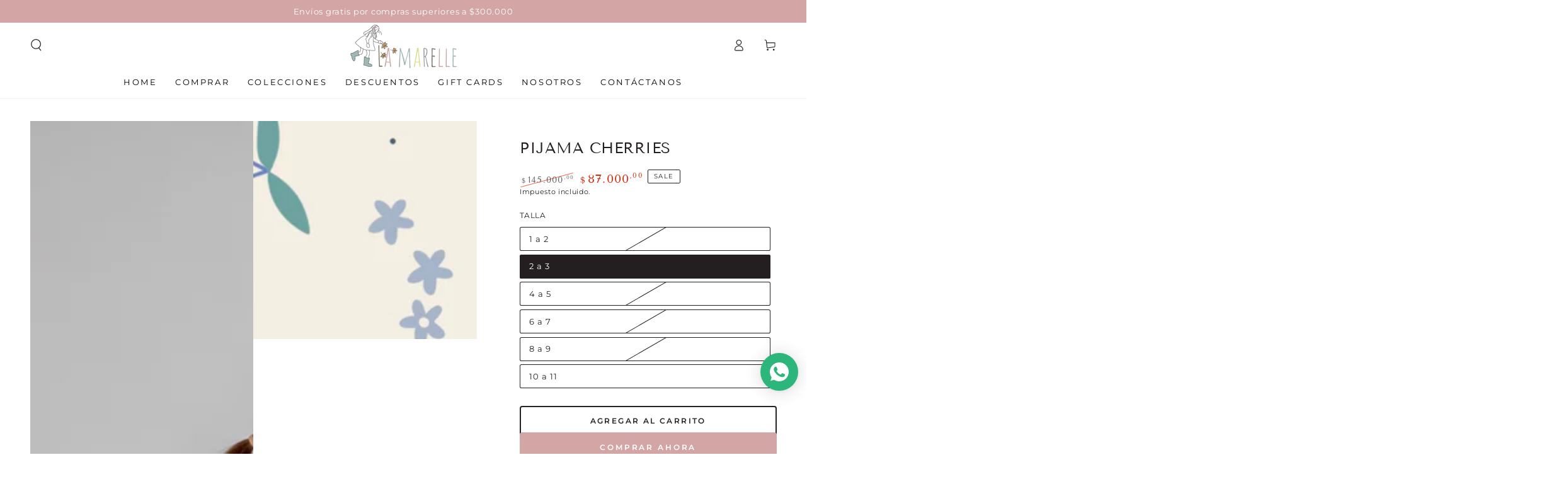

--- FILE ---
content_type: text/html; charset=utf-8
request_url: https://lamarelle.co/products/copy-pijama-estrellas-1
body_size: 32836
content:
<!doctype html>
<html class="no-js" lang="es">
  <head>
    <meta charset="utf-8">
    <meta http-equiv="X-UA-Compatible" content="IE=edge">
    <meta name="viewport" content="width=device-width,initial-scale=1">
    <meta name="theme-color" content="">
    <link rel="canonical" href="https://lamarelle.co/products/copy-pijama-estrellas-1">
    <link rel="preconnect" href="https://cdn.shopify.com" crossorigin><link rel="icon" type="image/png" href="//lamarelle.co/cdn/shop/files/MARELLE-HOJA.png?crop=center&height=32&v=1683730416&width=32"><link rel="preconnect" href="https://fonts.shopifycdn.com" crossorigin><title>
      PIJAMA CHERRIES
 &ndash; La Marelle Co</title><meta name="description" content="Nuestras pijamas están hechas con la tela más suave y fresca con el fin de proporcionar suavidad y comodidad a la hora de dormir. Nunca antes  las niñas se sintieron tan cómodas al ir a la cama. Nuestros prints son delicados y muy femeninos y han sido escogidos para generar tranquilidad y armonía a la hora de descansar">

<meta property="og:site_name" content="La Marelle Co">
<meta property="og:url" content="https://lamarelle.co/products/copy-pijama-estrellas-1">
<meta property="og:title" content="PIJAMA CHERRIES">
<meta property="og:type" content="product">
<meta property="og:description" content="Nuestras pijamas están hechas con la tela más suave y fresca con el fin de proporcionar suavidad y comodidad a la hora de dormir. Nunca antes  las niñas se sintieron tan cómodas al ir a la cama. Nuestros prints son delicados y muy femeninos y han sido escogidos para generar tranquilidad y armonía a la hora de descansar"><meta property="og:image" content="http://lamarelle.co/cdn/shop/files/73999141-B654-463C-8ACD-D6DC05CCEDAF.jpg?v=1717797218">
  <meta property="og:image:secure_url" content="https://lamarelle.co/cdn/shop/files/73999141-B654-463C-8ACD-D6DC05CCEDAF.jpg?v=1717797218">
  <meta property="og:image:width" content="1333">
  <meta property="og:image:height" content="2000"><meta property="og:price:amount" content="87.000,00">
  <meta property="og:price:currency" content="COP"><meta name="twitter:card" content="summary_large_image">
<meta name="twitter:title" content="PIJAMA CHERRIES">
<meta name="twitter:description" content="Nuestras pijamas están hechas con la tela más suave y fresca con el fin de proporcionar suavidad y comodidad a la hora de dormir. Nunca antes  las niñas se sintieron tan cómodas al ir a la cama. Nuestros prints son delicados y muy femeninos y han sido escogidos para generar tranquilidad y armonía a la hora de descansar">


    <script src="//lamarelle.co/cdn/shop/t/3/assets/vendor-v4.js" defer="defer"></script>
    <script src="//lamarelle.co/cdn/shop/t/3/assets/global.js?v=114693984472575845971676901948" defer="defer"></script>

    <script>window.performance && window.performance.mark && window.performance.mark('shopify.content_for_header.start');</script><meta id="shopify-digital-wallet" name="shopify-digital-wallet" content="/72640659772/digital_wallets/dialog">
<link rel="alternate" type="application/json+oembed" href="https://lamarelle.co/products/copy-pijama-estrellas-1.oembed">
<script async="async" src="/checkouts/internal/preloads.js?locale=es-CO"></script>
<script id="shopify-features" type="application/json">{"accessToken":"93ca352499d30049161e25f15afacf35","betas":["rich-media-storefront-analytics"],"domain":"lamarelle.co","predictiveSearch":true,"shopId":72640659772,"locale":"es"}</script>
<script>var Shopify = Shopify || {};
Shopify.shop = "la-marelle-co.myshopify.com";
Shopify.locale = "es";
Shopify.currency = {"active":"COP","rate":"1.0"};
Shopify.country = "CO";
Shopify.theme = {"name":"JD1 - Be Yours","id":144812048700,"schema_name":"Be Yours","schema_version":"6.8.0","theme_store_id":1399,"role":"main"};
Shopify.theme.handle = "null";
Shopify.theme.style = {"id":null,"handle":null};
Shopify.cdnHost = "lamarelle.co/cdn";
Shopify.routes = Shopify.routes || {};
Shopify.routes.root = "/";</script>
<script type="module">!function(o){(o.Shopify=o.Shopify||{}).modules=!0}(window);</script>
<script>!function(o){function n(){var o=[];function n(){o.push(Array.prototype.slice.apply(arguments))}return n.q=o,n}var t=o.Shopify=o.Shopify||{};t.loadFeatures=n(),t.autoloadFeatures=n()}(window);</script>
<script id="shop-js-analytics" type="application/json">{"pageType":"product"}</script>
<script defer="defer" async type="module" src="//lamarelle.co/cdn/shopifycloud/shop-js/modules/v2/client.init-shop-cart-sync_BFpxDrjM.es.esm.js"></script>
<script defer="defer" async type="module" src="//lamarelle.co/cdn/shopifycloud/shop-js/modules/v2/chunk.common_CnP21gUX.esm.js"></script>
<script defer="defer" async type="module" src="//lamarelle.co/cdn/shopifycloud/shop-js/modules/v2/chunk.modal_D61HrJrg.esm.js"></script>
<script type="module">
  await import("//lamarelle.co/cdn/shopifycloud/shop-js/modules/v2/client.init-shop-cart-sync_BFpxDrjM.es.esm.js");
await import("//lamarelle.co/cdn/shopifycloud/shop-js/modules/v2/chunk.common_CnP21gUX.esm.js");
await import("//lamarelle.co/cdn/shopifycloud/shop-js/modules/v2/chunk.modal_D61HrJrg.esm.js");

  window.Shopify.SignInWithShop?.initShopCartSync?.({"fedCMEnabled":true,"windoidEnabled":true});

</script>
<script id="__st">var __st={"a":72640659772,"offset":-18000,"reqid":"c3616e05-d247-40f5-b138-77bfb7bb6e20-1770062191","pageurl":"lamarelle.co\/products\/copy-pijama-estrellas-1","u":"875bc96dcb8d","p":"product","rtyp":"product","rid":9514181951804};</script>
<script>window.ShopifyPaypalV4VisibilityTracking = true;</script>
<script id="captcha-bootstrap">!function(){'use strict';const t='contact',e='account',n='new_comment',o=[[t,t],['blogs',n],['comments',n],[t,'customer']],c=[[e,'customer_login'],[e,'guest_login'],[e,'recover_customer_password'],[e,'create_customer']],r=t=>t.map((([t,e])=>`form[action*='/${t}']:not([data-nocaptcha='true']) input[name='form_type'][value='${e}']`)).join(','),a=t=>()=>t?[...document.querySelectorAll(t)].map((t=>t.form)):[];function s(){const t=[...o],e=r(t);return a(e)}const i='password',u='form_key',d=['recaptcha-v3-token','g-recaptcha-response','h-captcha-response',i],f=()=>{try{return window.sessionStorage}catch{return}},m='__shopify_v',_=t=>t.elements[u];function p(t,e,n=!1){try{const o=window.sessionStorage,c=JSON.parse(o.getItem(e)),{data:r}=function(t){const{data:e,action:n}=t;return t[m]||n?{data:e,action:n}:{data:t,action:n}}(c);for(const[e,n]of Object.entries(r))t.elements[e]&&(t.elements[e].value=n);n&&o.removeItem(e)}catch(o){console.error('form repopulation failed',{error:o})}}const l='form_type',E='cptcha';function T(t){t.dataset[E]=!0}const w=window,h=w.document,L='Shopify',v='ce_forms',y='captcha';let A=!1;((t,e)=>{const n=(g='f06e6c50-85a8-45c8-87d0-21a2b65856fe',I='https://cdn.shopify.com/shopifycloud/storefront-forms-hcaptcha/ce_storefront_forms_captcha_hcaptcha.v1.5.2.iife.js',D={infoText:'Protegido por hCaptcha',privacyText:'Privacidad',termsText:'Términos'},(t,e,n)=>{const o=w[L][v],c=o.bindForm;if(c)return c(t,g,e,D).then(n);var r;o.q.push([[t,g,e,D],n]),r=I,A||(h.body.append(Object.assign(h.createElement('script'),{id:'captcha-provider',async:!0,src:r})),A=!0)});var g,I,D;w[L]=w[L]||{},w[L][v]=w[L][v]||{},w[L][v].q=[],w[L][y]=w[L][y]||{},w[L][y].protect=function(t,e){n(t,void 0,e),T(t)},Object.freeze(w[L][y]),function(t,e,n,w,h,L){const[v,y,A,g]=function(t,e,n){const i=e?o:[],u=t?c:[],d=[...i,...u],f=r(d),m=r(i),_=r(d.filter((([t,e])=>n.includes(e))));return[a(f),a(m),a(_),s()]}(w,h,L),I=t=>{const e=t.target;return e instanceof HTMLFormElement?e:e&&e.form},D=t=>v().includes(t);t.addEventListener('submit',(t=>{const e=I(t);if(!e)return;const n=D(e)&&!e.dataset.hcaptchaBound&&!e.dataset.recaptchaBound,o=_(e),c=g().includes(e)&&(!o||!o.value);(n||c)&&t.preventDefault(),c&&!n&&(function(t){try{if(!f())return;!function(t){const e=f();if(!e)return;const n=_(t);if(!n)return;const o=n.value;o&&e.removeItem(o)}(t);const e=Array.from(Array(32),(()=>Math.random().toString(36)[2])).join('');!function(t,e){_(t)||t.append(Object.assign(document.createElement('input'),{type:'hidden',name:u})),t.elements[u].value=e}(t,e),function(t,e){const n=f();if(!n)return;const o=[...t.querySelectorAll(`input[type='${i}']`)].map((({name:t})=>t)),c=[...d,...o],r={};for(const[a,s]of new FormData(t).entries())c.includes(a)||(r[a]=s);n.setItem(e,JSON.stringify({[m]:1,action:t.action,data:r}))}(t,e)}catch(e){console.error('failed to persist form',e)}}(e),e.submit())}));const S=(t,e)=>{t&&!t.dataset[E]&&(n(t,e.some((e=>e===t))),T(t))};for(const o of['focusin','change'])t.addEventListener(o,(t=>{const e=I(t);D(e)&&S(e,y())}));const B=e.get('form_key'),M=e.get(l),P=B&&M;t.addEventListener('DOMContentLoaded',(()=>{const t=y();if(P)for(const e of t)e.elements[l].value===M&&p(e,B);[...new Set([...A(),...v().filter((t=>'true'===t.dataset.shopifyCaptcha))])].forEach((e=>S(e,t)))}))}(h,new URLSearchParams(w.location.search),n,t,e,['guest_login'])})(!0,!0)}();</script>
<script integrity="sha256-4kQ18oKyAcykRKYeNunJcIwy7WH5gtpwJnB7kiuLZ1E=" data-source-attribution="shopify.loadfeatures" defer="defer" src="//lamarelle.co/cdn/shopifycloud/storefront/assets/storefront/load_feature-a0a9edcb.js" crossorigin="anonymous"></script>
<script data-source-attribution="shopify.dynamic_checkout.dynamic.init">var Shopify=Shopify||{};Shopify.PaymentButton=Shopify.PaymentButton||{isStorefrontPortableWallets:!0,init:function(){window.Shopify.PaymentButton.init=function(){};var t=document.createElement("script");t.src="https://lamarelle.co/cdn/shopifycloud/portable-wallets/latest/portable-wallets.es.js",t.type="module",document.head.appendChild(t)}};
</script>
<script data-source-attribution="shopify.dynamic_checkout.buyer_consent">
  function portableWalletsHideBuyerConsent(e){var t=document.getElementById("shopify-buyer-consent"),n=document.getElementById("shopify-subscription-policy-button");t&&n&&(t.classList.add("hidden"),t.setAttribute("aria-hidden","true"),n.removeEventListener("click",e))}function portableWalletsShowBuyerConsent(e){var t=document.getElementById("shopify-buyer-consent"),n=document.getElementById("shopify-subscription-policy-button");t&&n&&(t.classList.remove("hidden"),t.removeAttribute("aria-hidden"),n.addEventListener("click",e))}window.Shopify?.PaymentButton&&(window.Shopify.PaymentButton.hideBuyerConsent=portableWalletsHideBuyerConsent,window.Shopify.PaymentButton.showBuyerConsent=portableWalletsShowBuyerConsent);
</script>
<script>
  function portableWalletsCleanup(e){e&&e.src&&console.error("Failed to load portable wallets script "+e.src);var t=document.querySelectorAll("shopify-accelerated-checkout .shopify-payment-button__skeleton, shopify-accelerated-checkout-cart .wallet-cart-button__skeleton"),e=document.getElementById("shopify-buyer-consent");for(let e=0;e<t.length;e++)t[e].remove();e&&e.remove()}function portableWalletsNotLoadedAsModule(e){e instanceof ErrorEvent&&"string"==typeof e.message&&e.message.includes("import.meta")&&"string"==typeof e.filename&&e.filename.includes("portable-wallets")&&(window.removeEventListener("error",portableWalletsNotLoadedAsModule),window.Shopify.PaymentButton.failedToLoad=e,"loading"===document.readyState?document.addEventListener("DOMContentLoaded",window.Shopify.PaymentButton.init):window.Shopify.PaymentButton.init())}window.addEventListener("error",portableWalletsNotLoadedAsModule);
</script>

<script type="module" src="https://lamarelle.co/cdn/shopifycloud/portable-wallets/latest/portable-wallets.es.js" onError="portableWalletsCleanup(this)" crossorigin="anonymous"></script>
<script nomodule>
  document.addEventListener("DOMContentLoaded", portableWalletsCleanup);
</script>

<link id="shopify-accelerated-checkout-styles" rel="stylesheet" media="screen" href="https://lamarelle.co/cdn/shopifycloud/portable-wallets/latest/accelerated-checkout-backwards-compat.css" crossorigin="anonymous">
<style id="shopify-accelerated-checkout-cart">
        #shopify-buyer-consent {
  margin-top: 1em;
  display: inline-block;
  width: 100%;
}

#shopify-buyer-consent.hidden {
  display: none;
}

#shopify-subscription-policy-button {
  background: none;
  border: none;
  padding: 0;
  text-decoration: underline;
  font-size: inherit;
  cursor: pointer;
}

#shopify-subscription-policy-button::before {
  box-shadow: none;
}

      </style>
<script id="sections-script" data-sections="header,footer" defer="defer" src="//lamarelle.co/cdn/shop/t/3/compiled_assets/scripts.js?v=513"></script>
<script>window.performance && window.performance.mark && window.performance.mark('shopify.content_for_header.end');</script>

<style data-shopify>@font-face {
  font-family: Montserrat;
  font-weight: 400;
  font-style: normal;
  font-display: swap;
  src: url("//lamarelle.co/cdn/fonts/montserrat/montserrat_n4.81949fa0ac9fd2021e16436151e8eaa539321637.woff2") format("woff2"),
       url("//lamarelle.co/cdn/fonts/montserrat/montserrat_n4.a6c632ca7b62da89c3594789ba828388aac693fe.woff") format("woff");
}

  @font-face {
  font-family: Montserrat;
  font-weight: 600;
  font-style: normal;
  font-display: swap;
  src: url("//lamarelle.co/cdn/fonts/montserrat/montserrat_n6.1326b3e84230700ef15b3a29fb520639977513e0.woff2") format("woff2"),
       url("//lamarelle.co/cdn/fonts/montserrat/montserrat_n6.652f051080eb14192330daceed8cd53dfdc5ead9.woff") format("woff");
}

  @font-face {
  font-family: Montserrat;
  font-weight: 400;
  font-style: italic;
  font-display: swap;
  src: url("//lamarelle.co/cdn/fonts/montserrat/montserrat_i4.5a4ea298b4789e064f62a29aafc18d41f09ae59b.woff2") format("woff2"),
       url("//lamarelle.co/cdn/fonts/montserrat/montserrat_i4.072b5869c5e0ed5b9d2021e4c2af132e16681ad2.woff") format("woff");
}

  @font-face {
  font-family: Montserrat;
  font-weight: 600;
  font-style: italic;
  font-display: swap;
  src: url("//lamarelle.co/cdn/fonts/montserrat/montserrat_i6.e90155dd2f004112a61c0322d66d1f59dadfa84b.woff2") format("woff2"),
       url("//lamarelle.co/cdn/fonts/montserrat/montserrat_i6.41470518d8e9d7f1bcdd29a447c2397e5393943f.woff") format("woff");
}

  @font-face {
  font-family: "Tenor Sans";
  font-weight: 400;
  font-style: normal;
  font-display: swap;
  src: url("//lamarelle.co/cdn/fonts/tenor_sans/tenorsans_n4.966071a72c28462a9256039d3e3dc5b0cf314f65.woff2") format("woff2"),
       url("//lamarelle.co/cdn/fonts/tenor_sans/tenorsans_n4.2282841d948f9649ba5c3cad6ea46df268141820.woff") format("woff");
}

  

  :root {
    --be-yours-version: "6.8.0";
    --font-body-family: Montserrat, sans-serif;
    --font-body-style: normal;
    --font-body-weight: 400;

    --font-heading-family: "Tenor Sans", sans-serif;
    --font-heading-style: normal;
    --font-heading-weight: 400;

    --font-body-scale: 0.95;
    --font-heading-scale: 0.8947368421052632;

    --font-navigation-family: var(--font-body-family);
    --font-navigation-size: 13px;
    --font-navigation-weight: var(--font-body-weight);
    --font-button-family: var(--font-body-family);
    --font-button-size: 12px;
    --font-button-baseline: 0rem;
    --font-price-family: var(--font-heading-family);
    --font-price-scale: var(--font-heading-scale);

    --color-base-text: 35, 31, 32;
    --color-base-background: 255, 255, 255;
    --color-base-solid-button-labels: 255, 255, 255;
    --color-base-outline-button-labels: 33, 35, 38;
    --color-base-accent: 211, 165, 165;
    --color-base-heading: 35, 31, 32;
    --color-base-border: 35, 31, 32;
    --color-placeholder: 255, 255, 255;
    --color-overlay: 33, 35, 38;
    --color-keyboard-focus: 135, 173, 245;
    --color-shadow: 255, 255, 255;
    --shadow-opacity: 1;

    --color-background-dark: 235, 235, 235;
    --color-price: #1a1b18;
    --color-sale-price: #d72c0d;
    --color-reviews: #ffb503;
    --color-critical: #d72c0d;
    --color-success: #008060;

    --payment-terms-background-color: #ffffff;
    --page-width: 140rem;
    --page-width-margin: 0rem;

    --card-color-scheme: var(--color-placeholder);
    --card-text-alignment: center;
    --card-flex-alignment: center;
    --card-image-padding: 0px;
    --card-border-width: 0px;
    --card-radius: 4px;
    --card-shadow-horizontal-offset: 0px;
    --card-shadow-vertical-offset: 0px;
    
    --button-radius: 4px;
    --button-border-width: 2px;
    --button-shadow-horizontal-offset: 4px;
    --button-shadow-vertical-offset: 4px;

    --spacing-sections-desktop: 0px;
    --spacing-sections-mobile: 0px;
  }

  *,
  *::before,
  *::after {
    box-sizing: inherit;
  }

  html {
    box-sizing: border-box;
    font-size: calc(var(--font-body-scale) * 62.5%);
    height: 100%;
  }

  body {
    min-height: 100%;
    margin: 0;
    font-size: 1.5rem;
    letter-spacing: 0.06rem;
    line-height: calc(1 + 0.8 / var(--font-body-scale));
    font-family: var(--font-body-family);
    font-style: var(--font-body-style);
    font-weight: var(--font-body-weight);
  }

  @media screen and (min-width: 750px) {
    body {
      font-size: 1.6rem;
    }
  }</style><link href="//lamarelle.co/cdn/shop/t/3/assets/base.css?v=22650911347327888261676901946" rel="stylesheet" type="text/css" media="all" /><link rel="preload" as="font" href="//lamarelle.co/cdn/fonts/montserrat/montserrat_n4.81949fa0ac9fd2021e16436151e8eaa539321637.woff2" type="font/woff2" crossorigin><link rel="preload" as="font" href="//lamarelle.co/cdn/fonts/tenor_sans/tenorsans_n4.966071a72c28462a9256039d3e3dc5b0cf314f65.woff2" type="font/woff2" crossorigin><link rel="stylesheet" href="//lamarelle.co/cdn/shop/t/3/assets/component-predictive-search.css?v=73479250837094754801676901947" media="print" onload="this.media='all'"><link rel="stylesheet" href="//lamarelle.co/cdn/shop/t/3/assets/component-quick-view.css?v=141850924195756739351676901948" media="print" onload="this.media='all'"><link rel="stylesheet" href="//lamarelle.co/cdn/shop/t/3/assets/component-color-swatches.css?v=128638073195889574301676901947" media="print" onload="this.media='all'"><script>document.documentElement.className = document.documentElement.className.replace('no-js', 'js');</script>
  <!-- BEGIN app block: shopify://apps/rt-social-chat-live-chat/blocks/app-embed/9baee9b7-6929-47af-9935-05bcdc376396 --><script>
  window.roarJs = window.roarJs || {};
  roarJs.WhatsAppConfig = {
    metafields: {
      shop: "la-marelle-co.myshopify.com",
      settings: {"enabled":"1","block_order":["1492096252560"],"blocks":{"1492096252560":{"disabled":"0","type":"whatsapp","number":"+573176551354","whatsapp_web":"0","name":"","label":"","avatar":"0","avatar_url":"https:\/\/www.gravatar.com\/avatar","online":"1","timezone":"America\/New_York","sunday":{"enabled":"1","range":"480,1050"},"monday":{"enabled":"1","range":"480,1050"},"tuesday":{"enabled":"1","range":"480,1050"},"wednesday":{"enabled":"1","range":"480,1050"},"thursday":{"enabled":"1","range":"480,1050"},"friday":{"enabled":"1","range":"480,1050"},"saturday":{"enabled":"1","range":"480,1050"},"offline":"I will be back soon","chat":{"enabled":"1","greeting":"Hola! Bienvenido a La Marelle, cuéntanos cómo podemos ayudarte. 🩷"},"message":"","page_url":"0"}},"param":{"newtab":"0","offline_disabled":"0","offline_message":"1","greeting":{"enabled":"0","message":"Hi there! How can we help you? Tap here to start chat with us.","delay":"5"},"pending":{"enabled":"0","number":"","color":"#ffffff","background":"#dd0000"},"position":{"value":"right","bottom":"100","left":"20","right":"13"},"cta_type":"all"},"mobile":{"enabled":"1","position":{"value":"inherit","bottom":"20","left":"20","right":"20"}},"style":{"gradient":"custom","pattern":"0","custom":{"color":"#ffffff","background":"#2db67c"},"icon":"5","rounded":"1"},"share":{"block_order":["facebook","twitter","whatsapp"],"blocks":{"facebook":{"type":"facebook","label":"Share on Facebook"},"twitter":{"type":"twitter","label":"Share on Twitter"},"whatsapp":{"type":"whatsapp","label":"Share on Whatsapp"}},"param":{"enabled":"0","position":"left"},"mobile":{"enabled":"1","position":"inherit"},"style":{"color":"#000000","background":"#ffffff"},"texts":{"button":"Share","message":"Check this out, it's so cool!"}},"charge":false,"onetime":false,"track_url":"https:\/\/haloroar.com\/app\/whatsapp\/tracking","texts":{"title":"¡Bienvenid@! ","description":"Déjanos tu mensaje para brindarte ayuda personalizada.","note":"","button":"","placeholder":"Enviar mensaje …","emoji_search":"Search emoji…","emoji_frequently":"Frequently used","emoji_people":"People","emoji_nature":"Nature","emoji_objects":"Objects","emoji_places":"Places","emoji_symbols":"Symbols","emoji_not_found":"No emoji could be found"},"only1":"true"},
      moneyFormat: "${{amount_with_comma_separator}}"
    }
  }
</script>

<script src="https://cdn.shopify.com/extensions/019a1460-f72e-7cbc-becc-90116917fae9/rt-whats-app-chat-live-chat-2/assets/whatsapp.js" defer></script>


<!-- END app block --><link href="https://cdn.shopify.com/extensions/019a1460-f72e-7cbc-becc-90116917fae9/rt-whats-app-chat-live-chat-2/assets/whatsapp.css" rel="stylesheet" type="text/css" media="all">
<script src="https://cdn.shopify.com/extensions/019c00c9-3b92-781b-a0ae-5d0a8f842ba1/wizybot-137/assets/bundle.js" type="text/javascript" defer="defer"></script>
<link href="https://monorail-edge.shopifysvc.com" rel="dns-prefetch">
<script>(function(){if ("sendBeacon" in navigator && "performance" in window) {try {var session_token_from_headers = performance.getEntriesByType('navigation')[0].serverTiming.find(x => x.name == '_s').description;} catch {var session_token_from_headers = undefined;}var session_cookie_matches = document.cookie.match(/_shopify_s=([^;]*)/);var session_token_from_cookie = session_cookie_matches && session_cookie_matches.length === 2 ? session_cookie_matches[1] : "";var session_token = session_token_from_headers || session_token_from_cookie || "";function handle_abandonment_event(e) {var entries = performance.getEntries().filter(function(entry) {return /monorail-edge.shopifysvc.com/.test(entry.name);});if (!window.abandonment_tracked && entries.length === 0) {window.abandonment_tracked = true;var currentMs = Date.now();var navigation_start = performance.timing.navigationStart;var payload = {shop_id: 72640659772,url: window.location.href,navigation_start,duration: currentMs - navigation_start,session_token,page_type: "product"};window.navigator.sendBeacon("https://monorail-edge.shopifysvc.com/v1/produce", JSON.stringify({schema_id: "online_store_buyer_site_abandonment/1.1",payload: payload,metadata: {event_created_at_ms: currentMs,event_sent_at_ms: currentMs}}));}}window.addEventListener('pagehide', handle_abandonment_event);}}());</script>
<script id="web-pixels-manager-setup">(function e(e,d,r,n,o){if(void 0===o&&(o={}),!Boolean(null===(a=null===(i=window.Shopify)||void 0===i?void 0:i.analytics)||void 0===a?void 0:a.replayQueue)){var i,a;window.Shopify=window.Shopify||{};var t=window.Shopify;t.analytics=t.analytics||{};var s=t.analytics;s.replayQueue=[],s.publish=function(e,d,r){return s.replayQueue.push([e,d,r]),!0};try{self.performance.mark("wpm:start")}catch(e){}var l=function(){var e={modern:/Edge?\/(1{2}[4-9]|1[2-9]\d|[2-9]\d{2}|\d{4,})\.\d+(\.\d+|)|Firefox\/(1{2}[4-9]|1[2-9]\d|[2-9]\d{2}|\d{4,})\.\d+(\.\d+|)|Chrom(ium|e)\/(9{2}|\d{3,})\.\d+(\.\d+|)|(Maci|X1{2}).+ Version\/(15\.\d+|(1[6-9]|[2-9]\d|\d{3,})\.\d+)([,.]\d+|)( \(\w+\)|)( Mobile\/\w+|) Safari\/|Chrome.+OPR\/(9{2}|\d{3,})\.\d+\.\d+|(CPU[ +]OS|iPhone[ +]OS|CPU[ +]iPhone|CPU IPhone OS|CPU iPad OS)[ +]+(15[._]\d+|(1[6-9]|[2-9]\d|\d{3,})[._]\d+)([._]\d+|)|Android:?[ /-](13[3-9]|1[4-9]\d|[2-9]\d{2}|\d{4,})(\.\d+|)(\.\d+|)|Android.+Firefox\/(13[5-9]|1[4-9]\d|[2-9]\d{2}|\d{4,})\.\d+(\.\d+|)|Android.+Chrom(ium|e)\/(13[3-9]|1[4-9]\d|[2-9]\d{2}|\d{4,})\.\d+(\.\d+|)|SamsungBrowser\/([2-9]\d|\d{3,})\.\d+/,legacy:/Edge?\/(1[6-9]|[2-9]\d|\d{3,})\.\d+(\.\d+|)|Firefox\/(5[4-9]|[6-9]\d|\d{3,})\.\d+(\.\d+|)|Chrom(ium|e)\/(5[1-9]|[6-9]\d|\d{3,})\.\d+(\.\d+|)([\d.]+$|.*Safari\/(?![\d.]+ Edge\/[\d.]+$))|(Maci|X1{2}).+ Version\/(10\.\d+|(1[1-9]|[2-9]\d|\d{3,})\.\d+)([,.]\d+|)( \(\w+\)|)( Mobile\/\w+|) Safari\/|Chrome.+OPR\/(3[89]|[4-9]\d|\d{3,})\.\d+\.\d+|(CPU[ +]OS|iPhone[ +]OS|CPU[ +]iPhone|CPU IPhone OS|CPU iPad OS)[ +]+(10[._]\d+|(1[1-9]|[2-9]\d|\d{3,})[._]\d+)([._]\d+|)|Android:?[ /-](13[3-9]|1[4-9]\d|[2-9]\d{2}|\d{4,})(\.\d+|)(\.\d+|)|Mobile Safari.+OPR\/([89]\d|\d{3,})\.\d+\.\d+|Android.+Firefox\/(13[5-9]|1[4-9]\d|[2-9]\d{2}|\d{4,})\.\d+(\.\d+|)|Android.+Chrom(ium|e)\/(13[3-9]|1[4-9]\d|[2-9]\d{2}|\d{4,})\.\d+(\.\d+|)|Android.+(UC? ?Browser|UCWEB|U3)[ /]?(15\.([5-9]|\d{2,})|(1[6-9]|[2-9]\d|\d{3,})\.\d+)\.\d+|SamsungBrowser\/(5\.\d+|([6-9]|\d{2,})\.\d+)|Android.+MQ{2}Browser\/(14(\.(9|\d{2,})|)|(1[5-9]|[2-9]\d|\d{3,})(\.\d+|))(\.\d+|)|K[Aa][Ii]OS\/(3\.\d+|([4-9]|\d{2,})\.\d+)(\.\d+|)/},d=e.modern,r=e.legacy,n=navigator.userAgent;return n.match(d)?"modern":n.match(r)?"legacy":"unknown"}(),u="modern"===l?"modern":"legacy",c=(null!=n?n:{modern:"",legacy:""})[u],f=function(e){return[e.baseUrl,"/wpm","/b",e.hashVersion,"modern"===e.buildTarget?"m":"l",".js"].join("")}({baseUrl:d,hashVersion:r,buildTarget:u}),m=function(e){var d=e.version,r=e.bundleTarget,n=e.surface,o=e.pageUrl,i=e.monorailEndpoint;return{emit:function(e){var a=e.status,t=e.errorMsg,s=(new Date).getTime(),l=JSON.stringify({metadata:{event_sent_at_ms:s},events:[{schema_id:"web_pixels_manager_load/3.1",payload:{version:d,bundle_target:r,page_url:o,status:a,surface:n,error_msg:t},metadata:{event_created_at_ms:s}}]});if(!i)return console&&console.warn&&console.warn("[Web Pixels Manager] No Monorail endpoint provided, skipping logging."),!1;try{return self.navigator.sendBeacon.bind(self.navigator)(i,l)}catch(e){}var u=new XMLHttpRequest;try{return u.open("POST",i,!0),u.setRequestHeader("Content-Type","text/plain"),u.send(l),!0}catch(e){return console&&console.warn&&console.warn("[Web Pixels Manager] Got an unhandled error while logging to Monorail."),!1}}}}({version:r,bundleTarget:l,surface:e.surface,pageUrl:self.location.href,monorailEndpoint:e.monorailEndpoint});try{o.browserTarget=l,function(e){var d=e.src,r=e.async,n=void 0===r||r,o=e.onload,i=e.onerror,a=e.sri,t=e.scriptDataAttributes,s=void 0===t?{}:t,l=document.createElement("script"),u=document.querySelector("head"),c=document.querySelector("body");if(l.async=n,l.src=d,a&&(l.integrity=a,l.crossOrigin="anonymous"),s)for(var f in s)if(Object.prototype.hasOwnProperty.call(s,f))try{l.dataset[f]=s[f]}catch(e){}if(o&&l.addEventListener("load",o),i&&l.addEventListener("error",i),u)u.appendChild(l);else{if(!c)throw new Error("Did not find a head or body element to append the script");c.appendChild(l)}}({src:f,async:!0,onload:function(){if(!function(){var e,d;return Boolean(null===(d=null===(e=window.Shopify)||void 0===e?void 0:e.analytics)||void 0===d?void 0:d.initialized)}()){var d=window.webPixelsManager.init(e)||void 0;if(d){var r=window.Shopify.analytics;r.replayQueue.forEach((function(e){var r=e[0],n=e[1],o=e[2];d.publishCustomEvent(r,n,o)})),r.replayQueue=[],r.publish=d.publishCustomEvent,r.visitor=d.visitor,r.initialized=!0}}},onerror:function(){return m.emit({status:"failed",errorMsg:"".concat(f," has failed to load")})},sri:function(e){var d=/^sha384-[A-Za-z0-9+/=]+$/;return"string"==typeof e&&d.test(e)}(c)?c:"",scriptDataAttributes:o}),m.emit({status:"loading"})}catch(e){m.emit({status:"failed",errorMsg:(null==e?void 0:e.message)||"Unknown error"})}}})({shopId: 72640659772,storefrontBaseUrl: "https://lamarelle.co",extensionsBaseUrl: "https://extensions.shopifycdn.com/cdn/shopifycloud/web-pixels-manager",monorailEndpoint: "https://monorail-edge.shopifysvc.com/unstable/produce_batch",surface: "storefront-renderer",enabledBetaFlags: ["2dca8a86"],webPixelsConfigList: [{"id":"1670218044","configuration":"{\"pixel_id\":\"2059275207936451\",\"pixel_type\":\"facebook_pixel\"}","eventPayloadVersion":"v1","runtimeContext":"OPEN","scriptVersion":"ca16bc87fe92b6042fbaa3acc2fbdaa6","type":"APP","apiClientId":2329312,"privacyPurposes":["ANALYTICS","MARKETING","SALE_OF_DATA"],"dataSharingAdjustments":{"protectedCustomerApprovalScopes":["read_customer_address","read_customer_email","read_customer_name","read_customer_personal_data","read_customer_phone"]}},{"id":"shopify-app-pixel","configuration":"{}","eventPayloadVersion":"v1","runtimeContext":"STRICT","scriptVersion":"0450","apiClientId":"shopify-pixel","type":"APP","privacyPurposes":["ANALYTICS","MARKETING"]},{"id":"shopify-custom-pixel","eventPayloadVersion":"v1","runtimeContext":"LAX","scriptVersion":"0450","apiClientId":"shopify-pixel","type":"CUSTOM","privacyPurposes":["ANALYTICS","MARKETING"]}],isMerchantRequest: false,initData: {"shop":{"name":"La Marelle Co","paymentSettings":{"currencyCode":"COP"},"myshopifyDomain":"la-marelle-co.myshopify.com","countryCode":"CO","storefrontUrl":"https:\/\/lamarelle.co"},"customer":null,"cart":null,"checkout":null,"productVariants":[{"price":{"amount":87000.0,"currencyCode":"COP"},"product":{"title":"PIJAMA CHERRIES","vendor":"La Marelle Co","id":"9514181951804","untranslatedTitle":"PIJAMA CHERRIES","url":"\/products\/copy-pijama-estrellas-1","type":"Pijama"},"id":"49593828540732","image":{"src":"\/\/lamarelle.co\/cdn\/shop\/files\/73999141-B654-463C-8ACD-D6DC05CCEDAF.jpg?v=1717797218"},"sku":null,"title":"1 a 2","untranslatedTitle":"1 a 2"},{"price":{"amount":87000.0,"currencyCode":"COP"},"product":{"title":"PIJAMA CHERRIES","vendor":"La Marelle Co","id":"9514181951804","untranslatedTitle":"PIJAMA CHERRIES","url":"\/products\/copy-pijama-estrellas-1","type":"Pijama"},"id":"49593828573500","image":{"src":"\/\/lamarelle.co\/cdn\/shop\/files\/73999141-B654-463C-8ACD-D6DC05CCEDAF.jpg?v=1717797218"},"sku":null,"title":"2 a 3","untranslatedTitle":"2 a 3"},{"price":{"amount":87000.0,"currencyCode":"COP"},"product":{"title":"PIJAMA CHERRIES","vendor":"La Marelle Co","id":"9514181951804","untranslatedTitle":"PIJAMA CHERRIES","url":"\/products\/copy-pijama-estrellas-1","type":"Pijama"},"id":"49593828606268","image":{"src":"\/\/lamarelle.co\/cdn\/shop\/files\/73999141-B654-463C-8ACD-D6DC05CCEDAF.jpg?v=1717797218"},"sku":null,"title":"4 a 5","untranslatedTitle":"4 a 5"},{"price":{"amount":87000.0,"currencyCode":"COP"},"product":{"title":"PIJAMA CHERRIES","vendor":"La Marelle Co","id":"9514181951804","untranslatedTitle":"PIJAMA CHERRIES","url":"\/products\/copy-pijama-estrellas-1","type":"Pijama"},"id":"49593828639036","image":{"src":"\/\/lamarelle.co\/cdn\/shop\/files\/73999141-B654-463C-8ACD-D6DC05CCEDAF.jpg?v=1717797218"},"sku":null,"title":"6 a 7","untranslatedTitle":"6 a 7"},{"price":{"amount":87000.0,"currencyCode":"COP"},"product":{"title":"PIJAMA CHERRIES","vendor":"La Marelle Co","id":"9514181951804","untranslatedTitle":"PIJAMA CHERRIES","url":"\/products\/copy-pijama-estrellas-1","type":"Pijama"},"id":"49593828671804","image":{"src":"\/\/lamarelle.co\/cdn\/shop\/files\/73999141-B654-463C-8ACD-D6DC05CCEDAF.jpg?v=1717797218"},"sku":null,"title":"8 a 9","untranslatedTitle":"8 a 9"},{"price":{"amount":87000.0,"currencyCode":"COP"},"product":{"title":"PIJAMA CHERRIES","vendor":"La Marelle Co","id":"9514181951804","untranslatedTitle":"PIJAMA CHERRIES","url":"\/products\/copy-pijama-estrellas-1","type":"Pijama"},"id":"49593828704572","image":{"src":"\/\/lamarelle.co\/cdn\/shop\/files\/73999141-B654-463C-8ACD-D6DC05CCEDAF.jpg?v=1717797218"},"sku":null,"title":"10 a 11","untranslatedTitle":"10 a 11"}],"purchasingCompany":null},},"https://lamarelle.co/cdn","3918e4e0wbf3ac3cepc5707306mb02b36c6",{"modern":"","legacy":""},{"shopId":"72640659772","storefrontBaseUrl":"https:\/\/lamarelle.co","extensionBaseUrl":"https:\/\/extensions.shopifycdn.com\/cdn\/shopifycloud\/web-pixels-manager","surface":"storefront-renderer","enabledBetaFlags":"[\"2dca8a86\"]","isMerchantRequest":"false","hashVersion":"3918e4e0wbf3ac3cepc5707306mb02b36c6","publish":"custom","events":"[[\"page_viewed\",{}],[\"product_viewed\",{\"productVariant\":{\"price\":{\"amount\":87000.0,\"currencyCode\":\"COP\"},\"product\":{\"title\":\"PIJAMA CHERRIES\",\"vendor\":\"La Marelle Co\",\"id\":\"9514181951804\",\"untranslatedTitle\":\"PIJAMA CHERRIES\",\"url\":\"\/products\/copy-pijama-estrellas-1\",\"type\":\"Pijama\"},\"id\":\"49593828573500\",\"image\":{\"src\":\"\/\/lamarelle.co\/cdn\/shop\/files\/73999141-B654-463C-8ACD-D6DC05CCEDAF.jpg?v=1717797218\"},\"sku\":null,\"title\":\"2 a 3\",\"untranslatedTitle\":\"2 a 3\"}}]]"});</script><script>
  window.ShopifyAnalytics = window.ShopifyAnalytics || {};
  window.ShopifyAnalytics.meta = window.ShopifyAnalytics.meta || {};
  window.ShopifyAnalytics.meta.currency = 'COP';
  var meta = {"product":{"id":9514181951804,"gid":"gid:\/\/shopify\/Product\/9514181951804","vendor":"La Marelle Co","type":"Pijama","handle":"copy-pijama-estrellas-1","variants":[{"id":49593828540732,"price":8700000,"name":"PIJAMA CHERRIES - 1 a 2","public_title":"1 a 2","sku":null},{"id":49593828573500,"price":8700000,"name":"PIJAMA CHERRIES - 2 a 3","public_title":"2 a 3","sku":null},{"id":49593828606268,"price":8700000,"name":"PIJAMA CHERRIES - 4 a 5","public_title":"4 a 5","sku":null},{"id":49593828639036,"price":8700000,"name":"PIJAMA CHERRIES - 6 a 7","public_title":"6 a 7","sku":null},{"id":49593828671804,"price":8700000,"name":"PIJAMA CHERRIES - 8 a 9","public_title":"8 a 9","sku":null},{"id":49593828704572,"price":8700000,"name":"PIJAMA CHERRIES - 10 a 11","public_title":"10 a 11","sku":null}],"remote":false},"page":{"pageType":"product","resourceType":"product","resourceId":9514181951804,"requestId":"c3616e05-d247-40f5-b138-77bfb7bb6e20-1770062191"}};
  for (var attr in meta) {
    window.ShopifyAnalytics.meta[attr] = meta[attr];
  }
</script>
<script class="analytics">
  (function () {
    var customDocumentWrite = function(content) {
      var jquery = null;

      if (window.jQuery) {
        jquery = window.jQuery;
      } else if (window.Checkout && window.Checkout.$) {
        jquery = window.Checkout.$;
      }

      if (jquery) {
        jquery('body').append(content);
      }
    };

    var hasLoggedConversion = function(token) {
      if (token) {
        return document.cookie.indexOf('loggedConversion=' + token) !== -1;
      }
      return false;
    }

    var setCookieIfConversion = function(token) {
      if (token) {
        var twoMonthsFromNow = new Date(Date.now());
        twoMonthsFromNow.setMonth(twoMonthsFromNow.getMonth() + 2);

        document.cookie = 'loggedConversion=' + token + '; expires=' + twoMonthsFromNow;
      }
    }

    var trekkie = window.ShopifyAnalytics.lib = window.trekkie = window.trekkie || [];
    if (trekkie.integrations) {
      return;
    }
    trekkie.methods = [
      'identify',
      'page',
      'ready',
      'track',
      'trackForm',
      'trackLink'
    ];
    trekkie.factory = function(method) {
      return function() {
        var args = Array.prototype.slice.call(arguments);
        args.unshift(method);
        trekkie.push(args);
        return trekkie;
      };
    };
    for (var i = 0; i < trekkie.methods.length; i++) {
      var key = trekkie.methods[i];
      trekkie[key] = trekkie.factory(key);
    }
    trekkie.load = function(config) {
      trekkie.config = config || {};
      trekkie.config.initialDocumentCookie = document.cookie;
      var first = document.getElementsByTagName('script')[0];
      var script = document.createElement('script');
      script.type = 'text/javascript';
      script.onerror = function(e) {
        var scriptFallback = document.createElement('script');
        scriptFallback.type = 'text/javascript';
        scriptFallback.onerror = function(error) {
                var Monorail = {
      produce: function produce(monorailDomain, schemaId, payload) {
        var currentMs = new Date().getTime();
        var event = {
          schema_id: schemaId,
          payload: payload,
          metadata: {
            event_created_at_ms: currentMs,
            event_sent_at_ms: currentMs
          }
        };
        return Monorail.sendRequest("https://" + monorailDomain + "/v1/produce", JSON.stringify(event));
      },
      sendRequest: function sendRequest(endpointUrl, payload) {
        // Try the sendBeacon API
        if (window && window.navigator && typeof window.navigator.sendBeacon === 'function' && typeof window.Blob === 'function' && !Monorail.isIos12()) {
          var blobData = new window.Blob([payload], {
            type: 'text/plain'
          });

          if (window.navigator.sendBeacon(endpointUrl, blobData)) {
            return true;
          } // sendBeacon was not successful

        } // XHR beacon

        var xhr = new XMLHttpRequest();

        try {
          xhr.open('POST', endpointUrl);
          xhr.setRequestHeader('Content-Type', 'text/plain');
          xhr.send(payload);
        } catch (e) {
          console.log(e);
        }

        return false;
      },
      isIos12: function isIos12() {
        return window.navigator.userAgent.lastIndexOf('iPhone; CPU iPhone OS 12_') !== -1 || window.navigator.userAgent.lastIndexOf('iPad; CPU OS 12_') !== -1;
      }
    };
    Monorail.produce('monorail-edge.shopifysvc.com',
      'trekkie_storefront_load_errors/1.1',
      {shop_id: 72640659772,
      theme_id: 144812048700,
      app_name: "storefront",
      context_url: window.location.href,
      source_url: "//lamarelle.co/cdn/s/trekkie.storefront.c59ea00e0474b293ae6629561379568a2d7c4bba.min.js"});

        };
        scriptFallback.async = true;
        scriptFallback.src = '//lamarelle.co/cdn/s/trekkie.storefront.c59ea00e0474b293ae6629561379568a2d7c4bba.min.js';
        first.parentNode.insertBefore(scriptFallback, first);
      };
      script.async = true;
      script.src = '//lamarelle.co/cdn/s/trekkie.storefront.c59ea00e0474b293ae6629561379568a2d7c4bba.min.js';
      first.parentNode.insertBefore(script, first);
    };
    trekkie.load(
      {"Trekkie":{"appName":"storefront","development":false,"defaultAttributes":{"shopId":72640659772,"isMerchantRequest":null,"themeId":144812048700,"themeCityHash":"13458890432093764554","contentLanguage":"es","currency":"COP","eventMetadataId":"3887a4ea-e054-4f18-9e78-c0df0d28d08d"},"isServerSideCookieWritingEnabled":true,"monorailRegion":"shop_domain","enabledBetaFlags":["65f19447","b5387b81"]},"Session Attribution":{},"S2S":{"facebookCapiEnabled":true,"source":"trekkie-storefront-renderer","apiClientId":580111}}
    );

    var loaded = false;
    trekkie.ready(function() {
      if (loaded) return;
      loaded = true;

      window.ShopifyAnalytics.lib = window.trekkie;

      var originalDocumentWrite = document.write;
      document.write = customDocumentWrite;
      try { window.ShopifyAnalytics.merchantGoogleAnalytics.call(this); } catch(error) {};
      document.write = originalDocumentWrite;

      window.ShopifyAnalytics.lib.page(null,{"pageType":"product","resourceType":"product","resourceId":9514181951804,"requestId":"c3616e05-d247-40f5-b138-77bfb7bb6e20-1770062191","shopifyEmitted":true});

      var match = window.location.pathname.match(/checkouts\/(.+)\/(thank_you|post_purchase)/)
      var token = match? match[1]: undefined;
      if (!hasLoggedConversion(token)) {
        setCookieIfConversion(token);
        window.ShopifyAnalytics.lib.track("Viewed Product",{"currency":"COP","variantId":49593828540732,"productId":9514181951804,"productGid":"gid:\/\/shopify\/Product\/9514181951804","name":"PIJAMA CHERRIES - 1 a 2","price":"87000.00","sku":null,"brand":"La Marelle Co","variant":"1 a 2","category":"Pijama","nonInteraction":true,"remote":false},undefined,undefined,{"shopifyEmitted":true});
      window.ShopifyAnalytics.lib.track("monorail:\/\/trekkie_storefront_viewed_product\/1.1",{"currency":"COP","variantId":49593828540732,"productId":9514181951804,"productGid":"gid:\/\/shopify\/Product\/9514181951804","name":"PIJAMA CHERRIES - 1 a 2","price":"87000.00","sku":null,"brand":"La Marelle Co","variant":"1 a 2","category":"Pijama","nonInteraction":true,"remote":false,"referer":"https:\/\/lamarelle.co\/products\/copy-pijama-estrellas-1"});
      }
    });


        var eventsListenerScript = document.createElement('script');
        eventsListenerScript.async = true;
        eventsListenerScript.src = "//lamarelle.co/cdn/shopifycloud/storefront/assets/shop_events_listener-3da45d37.js";
        document.getElementsByTagName('head')[0].appendChild(eventsListenerScript);

})();</script>
<script
  defer
  src="https://lamarelle.co/cdn/shopifycloud/perf-kit/shopify-perf-kit-3.1.0.min.js"
  data-application="storefront-renderer"
  data-shop-id="72640659772"
  data-render-region="gcp-us-east1"
  data-page-type="product"
  data-theme-instance-id="144812048700"
  data-theme-name="Be Yours"
  data-theme-version="6.8.0"
  data-monorail-region="shop_domain"
  data-resource-timing-sampling-rate="10"
  data-shs="true"
  data-shs-beacon="true"
  data-shs-export-with-fetch="true"
  data-shs-logs-sample-rate="1"
  data-shs-beacon-endpoint="https://lamarelle.co/api/collect"
></script>
</head>

  <body class="template-product" data-animate-image data-lazy-image data-heading-capitalize data-heading-center data-price-superscript data-button-round>
    <a class="skip-to-content-link button button--small visually-hidden" href="#MainContent">
      Ir al contenido
    </a>

    <style type="text/css">.no-js .transition-cover{display:none}.transition-cover{display:flex;align-items:center;justify-content:center;position:fixed;top:0;left:0;height:100vh;width:100vw;background-color:rgb(var(--color-background));z-index:1000;pointer-events:none;transition-property:opacity,visibility;transition-duration:var(--duration-default);transition-timing-function:ease}.loading-bar{width:13rem;height:.2rem;border-radius:.2rem;background-color:rgb(var(--color-background-dark));position:relative;overflow:hidden}.loading-bar::after{content:"";height:100%;width:6.8rem;position:absolute;transform:translate(-3.4rem);background-color:rgb(var(--color-base-text));border-radius:.2rem;animation:initial-loading 1.5s ease infinite}@keyframes initial-loading{0%{transform:translate(-3.4rem)}50%{transform:translate(9.6rem)}to{transform:translate(-3.4rem)}}.loaded .transition-cover{opacity:0;visibility:hidden}.unloading .transition-cover{opacity:1;visibility:visible}.unloading.loaded .loading-bar{display:none}</style>
  <div class="transition-cover">
    <span class="loading-bar"></span>
  </div>

    <div class="transition-body">
      <div id="shopify-section-announcement-bar" class="shopify-section"><style data-shopify>#shopify-section-announcement-bar {
      --section-padding-top: 0px;
      --section-padding-bottom: 0px;
      --gradient-background: #d3a5a5;
      --color-background: 211, 165, 165;
      --color-foreground: 255, 255, 255;
    }

    :root {
      --announcement-height: calc(36px + (0px * 0.75));
    }

    @media screen and (min-width: 990px) {
      :root {
        --announcement-height: 36px;
      }
    }</style><link href="//lamarelle.co/cdn/shop/t/3/assets/section-announcement-bar.css?v=177632717117168826561676901949" rel="stylesheet" type="text/css" media="all" />

  <div class="announcement-bar header-section--padding">
    <div class="page-width">
      <announcement-bar data-layout="default" data-mobile-layout="carousel" data-autorotate="false" data-autorotate-speed="5" data-block-count="1" data-speed="1.6" data-direction="left">
        <div class="announcement-slider"><div class="announcement-slider__slide" style="--font-size: 13px;" data-index="0" ><span class="announcement-text">Envíos gratis por compras superiores a $300.000</span></div></div></announcement-bar>
    </div>
  </div><script src="//lamarelle.co/cdn/shop/t/3/assets/announcement-bar.js?v=174306662548894074801676901946" defer="defer"></script>
</div>
      <div id="shopify-section-header" class="shopify-section"><style data-shopify>#shopify-section-header {
    --section-padding-top: 0px;
    --section-padding-bottom: 2px;
    --image-logo-height: 70px;
    --gradient-header-background: #ffffff;
    --color-header-background: 255, 255, 255;
    --color-header-foreground: 35, 31, 32;
    --color-header-border: 210, 213, 217;
    --icon-weight: 1.1px;
  }</style><style>
  @media screen and (min-width: 750px) {
    #shopify-section-header {
      --image-logo-height: 72px;
    }
  }header-drawer {
    display: block;
  }

  @media screen and (min-width: 990px) {
    header-drawer {
      display: none;
    }
  }

  .menu-drawer-container {
    display: flex;
    position: static;
  }

  .list-menu {
    list-style: none;
    padding: 0;
    margin: 0;
  }

  .list-menu--inline {
    display: inline-flex;
    flex-wrap: wrap;
    column-gap: 1.5rem;
  }

  .list-menu__item--link {
    text-decoration: none;
    padding-bottom: 1rem;
    padding-top: 1rem;
    line-height: calc(1 + 0.8 / var(--font-body-scale));
  }

  @media screen and (min-width: 750px) {
    .list-menu__item--link {
      padding-bottom: 0.5rem;
      padding-top: 0.5rem;
    }
  }

  .localization-form {
    padding-inline-start: 1.5rem;
    padding-inline-end: 1.5rem;
  }

  localization-form .localization-selector {
    background-color: transparent;
    box-shadow: none;
    padding: 1rem 0;
    height: auto;
    margin: 0;
    line-height: calc(1 + .8 / var(--font-body-scale));
    letter-spacing: .04rem;
  }

  .localization-form__select .icon-caret {
    width: 0.8rem;
    margin-inline-start: 1rem;
  }
</style>

<link rel="stylesheet" href="//lamarelle.co/cdn/shop/t/3/assets/component-sticky-header.css?v=162331643638116400881676901948" media="print" onload="this.media='all'">
<link rel="stylesheet" href="//lamarelle.co/cdn/shop/t/3/assets/component-list-menu.css?v=171518762546265456591676901947" media="print" onload="this.media='all'">
<link rel="stylesheet" href="//lamarelle.co/cdn/shop/t/3/assets/component-search.css?v=44442862756793379551676901948" media="print" onload="this.media='all'">
<link rel="stylesheet" href="//lamarelle.co/cdn/shop/t/3/assets/component-menu-drawer.css?v=79841415119305816901676901947" media="print" onload="this.media='all'"><link rel="stylesheet" href="//lamarelle.co/cdn/shop/t/3/assets/component-cart-drawer.css?v=116557955780864187361676901946" media="print" onload="this.media='all'">
<link rel="stylesheet" href="//lamarelle.co/cdn/shop/t/3/assets/component-discounts.css?v=95161821600007313611676901947" media="print" onload="this.media='all'"><link rel="stylesheet" href="//lamarelle.co/cdn/shop/t/3/assets/component-price.css?v=31654658090061505171676901947" media="print" onload="this.media='all'">
  <link rel="stylesheet" href="//lamarelle.co/cdn/shop/t/3/assets/component-loading-overlay.css?v=121974073346977247381676901947" media="print" onload="this.media='all'"><link rel="stylesheet" href="//lamarelle.co/cdn/shop/t/3/assets/component-menu-dropdown.css?v=27594887221016891421676901947" media="print" onload="this.media='all'">
  <script src="//lamarelle.co/cdn/shop/t/3/assets/menu-dropdown.js?v=26085278143615384741676901949" defer="defer"></script><noscript><link href="//lamarelle.co/cdn/shop/t/3/assets/component-sticky-header.css?v=162331643638116400881676901948" rel="stylesheet" type="text/css" media="all" /></noscript>
<noscript><link href="//lamarelle.co/cdn/shop/t/3/assets/component-list-menu.css?v=171518762546265456591676901947" rel="stylesheet" type="text/css" media="all" /></noscript>
<noscript><link href="//lamarelle.co/cdn/shop/t/3/assets/component-search.css?v=44442862756793379551676901948" rel="stylesheet" type="text/css" media="all" /></noscript>
<noscript><link href="//lamarelle.co/cdn/shop/t/3/assets/component-menu-dropdown.css?v=27594887221016891421676901947" rel="stylesheet" type="text/css" media="all" /></noscript>
<noscript><link href="//lamarelle.co/cdn/shop/t/3/assets/component-menu-drawer.css?v=79841415119305816901676901947" rel="stylesheet" type="text/css" media="all" /></noscript>

<script src="//lamarelle.co/cdn/shop/t/3/assets/search-modal.js?v=116111636907037380331676901949" defer="defer"></script><script src="//lamarelle.co/cdn/shop/t/3/assets/cart-recommendations.js?v=90721338966468528161676901946" defer="defer"></script>
  <link rel="stylesheet" href="//lamarelle.co/cdn/shop/t/3/assets/component-cart-recommendations.css?v=163579405092959948321676901947" media="print" onload="this.media='all'"><svg xmlns="http://www.w3.org/2000/svg" class="hidden">
    <symbol id="icon-cart" fill="none" viewbox="0 0 18 19">
      <path d="M3.09333 5.87954L16.2853 5.87945V5.87945C16.3948 5.8795 16.4836 5.96831 16.4836 6.07785V11.4909C16.4836 11.974 16.1363 12.389 15.6603 12.4714C11.3279 13.2209 9.49656 13.2033 5.25251 13.9258C4.68216 14.0229 4.14294 13.6285 4.0774 13.0537C3.77443 10.3963 2.99795 3.58502 2.88887 2.62142C2.75288 1.42015 0.905376 1.51528 0.283581 1.51478" stroke="currentColor"/>
      <path d="M13.3143 16.8554C13.3143 17.6005 13.9183 18.2045 14.6634 18.2045C15.4085 18.2045 16.0125 17.6005 16.0125 16.8554C16.0125 16.1104 15.4085 15.5063 14.6634 15.5063C13.9183 15.5063 13.3143 16.1104 13.3143 16.8554Z" fill="currentColor"/>
      <path d="M3.72831 16.8554C3.72831 17.6005 4.33233 18.2045 5.07741 18.2045C5.8225 18.2045 6.42651 17.6005 6.42651 16.8554C6.42651 16.1104 5.8225 15.5063 5.07741 15.5063C4.33233 15.5063 3.72831 16.1104 3.72831 16.8554Z" fill="currentColor"/>
    </symbol>
  <symbol id="icon-close" fill="none" viewBox="0 0 12 12">
    <path d="M1 1L11 11" stroke="currentColor" stroke-linecap="round" fill="none"/>
    <path d="M11 1L1 11" stroke="currentColor" stroke-linecap="round" fill="none"/>
  </symbol>
  <symbol id="icon-search" fill="none" viewBox="0 0 15 17">
    <circle cx="7.11113" cy="7.11113" r="6.56113" stroke="currentColor" fill="none"/>
    <path d="M11.078 12.3282L13.8878 16.0009" stroke="currentColor" stroke-linecap="round" fill="none"/>
  </symbol>
</svg><sticky-header data-scroll-up class="header-wrapper header-wrapper--border-bottom">
  <header class="header header--top-center header--mobile-center page-width header-section--padding">
    <div class="header__left"
    >
<header-drawer>
  <details class="menu-drawer-container">
    <summary class="header__icon header__icon--menu focus-inset" aria-label="Menú">
      <span class="header__icon header__icon--summary">
        <svg xmlns="http://www.w3.org/2000/svg" aria-hidden="true" focusable="false" class="icon icon-hamburger" fill="none" viewBox="0 0 32 32">
      <path d="M0 26.667h32M0 16h26.98M0 5.333h32" stroke="currentColor"/>
    </svg>
        <svg class="icon icon-close" aria-hidden="true" focusable="false">
          <use href="#icon-close">
        </svg>
      </span>
    </summary>
    <div id="menu-drawer" class="menu-drawer motion-reduce" tabindex="-1">
      <div class="menu-drawer__inner-container">
        <div class="menu-drawer__navigation-container">
          <drawer-close-button class="header__icon header__icon--menu medium-hide large-up-hide" data-animate data-animate-delay-1>
            <svg class="icon icon-close" aria-hidden="true" focusable="false">
              <use href="#icon-close">
            </svg>
          </drawer-close-button>
          <nav class="menu-drawer__navigation" data-animate data-animate-delay-1>
            <ul class="menu-drawer__menu list-menu" role="list"><li><a href="/" class="menu-drawer__menu-item list-menu__itemfocus-inset">
                      HOME
                    </a></li><li><details>
                      <summary>
                        <span class="menu-drawer__menu-item list-menu__item animate-arrow focus-inset">COMPRAR<svg xmlns="http://www.w3.org/2000/svg" aria-hidden="true" focusable="false" class="icon icon-arrow" fill="none" viewBox="0 0 14 10">
      <path fill-rule="evenodd" clip-rule="evenodd" d="M8.537.808a.5.5 0 01.817-.162l4 4a.5.5 0 010 .708l-4 4a.5.5 0 11-.708-.708L11.793 5.5H1a.5.5 0 010-1h10.793L8.646 1.354a.5.5 0 01-.109-.546z" fill="currentColor"/>
    </svg><svg xmlns="http://www.w3.org/2000/svg" aria-hidden="true" focusable="false" class="icon icon-caret" fill="none" viewBox="0 0 24 15">
      <path fill-rule="evenodd" clip-rule="evenodd" d="M12 15c-.3 0-.6-.1-.8-.4l-11-13C-.2 1.2-.1.5.3.2c.4-.4 1.1-.3 1.4.1L12 12.5 22.2.4c.4-.4 1-.5 1.4-.1.4.4.5 1 .1 1.4l-11 13c-.1.2-.4.3-.7.3z" fill="currentColor"/>
    </svg></span>
                      </summary>
                      <div id="link-COMPRAR" class="menu-drawer__submenu motion-reduce" tabindex="-1">
                        <div class="menu-drawer__inner-submenu">
                          <div class="menu-drawer__topbar">
                            <button type="button" class="menu-drawer__close-button focus-inset" aria-expanded="true" data-close>
                              <svg xmlns="http://www.w3.org/2000/svg" aria-hidden="true" focusable="false" class="icon icon-arrow" fill="none" viewBox="0 0 14 10">
      <path fill-rule="evenodd" clip-rule="evenodd" d="M8.537.808a.5.5 0 01.817-.162l4 4a.5.5 0 010 .708l-4 4a.5.5 0 11-.708-.708L11.793 5.5H1a.5.5 0 010-1h10.793L8.646 1.354a.5.5 0 01-.109-.546z" fill="currentColor"/>
    </svg>
                            </button>
                            <a class="menu-drawer__menu-item" href="/collections/all">COMPRAR</a>
                          </div>
                          <ul class="menu-drawer__menu list-menu" role="list" tabindex="-1"><li><a href="/collections/nuevo" class="menu-drawer__menu-item list-menu__item focus-inset">
                                    NUEVO
                                  </a></li><li><a href="/collections/vestidos" class="menu-drawer__menu-item list-menu__item focus-inset">
                                    VESTIDOS
                                  </a></li><li><a href="/collections/bodys" class="menu-drawer__menu-item list-menu__item focus-inset">
                                    BODYS
                                  </a></li><li><a href="/collections/joggers" class="menu-drawer__menu-item list-menu__item focus-inset">
                                    LEGGINS
                                  </a></li><li><a href="#" class="menu-drawer__menu-item list-menu__item focus-inset">
                                    MOÑOS
                                  </a></li><li><a href="/collections/all" class="menu-drawer__menu-item list-menu__item focus-inset">
                                    VER TODO
                                  </a></li><li><a href="/collections/jumpsuit" class="menu-drawer__menu-item list-menu__item focus-inset">
                                    JUMPSUIT
                                  </a></li><li><a href="/collections/pants" class="menu-drawer__menu-item list-menu__item focus-inset">
                                    PANTS
                                  </a></li><li><a href="/collections/sets" class="menu-drawer__menu-item list-menu__item focus-inset">
                                    SETS
                                  </a></li><li><a href="/collections/pijamas" class="menu-drawer__menu-item list-menu__item focus-inset">
                                    PIJAMAS
                                  </a></li><li><a href="/collections/accesorios/Accesorios" class="menu-drawer__menu-item list-menu__item focus-inset">
                                    ACCESORIOS
                                  </a></li></ul>
                        </div>
                      </div>
                    </details></li><li><details>
                      <summary>
                        <span class="menu-drawer__menu-item list-menu__item animate-arrow focus-inset">COLECCIONES<svg xmlns="http://www.w3.org/2000/svg" aria-hidden="true" focusable="false" class="icon icon-arrow" fill="none" viewBox="0 0 14 10">
      <path fill-rule="evenodd" clip-rule="evenodd" d="M8.537.808a.5.5 0 01.817-.162l4 4a.5.5 0 010 .708l-4 4a.5.5 0 11-.708-.708L11.793 5.5H1a.5.5 0 010-1h10.793L8.646 1.354a.5.5 0 01-.109-.546z" fill="currentColor"/>
    </svg><svg xmlns="http://www.w3.org/2000/svg" aria-hidden="true" focusable="false" class="icon icon-caret" fill="none" viewBox="0 0 24 15">
      <path fill-rule="evenodd" clip-rule="evenodd" d="M12 15c-.3 0-.6-.1-.8-.4l-11-13C-.2 1.2-.1.5.3.2c.4-.4 1.1-.3 1.4.1L12 12.5 22.2.4c.4-.4 1-.5 1.4-.1.4.4.5 1 .1 1.4l-11 13c-.1.2-.4.3-.7.3z" fill="currentColor"/>
    </svg></span>
                      </summary>
                      <div id="link-COLECCIONES" class="menu-drawer__submenu motion-reduce" tabindex="-1">
                        <div class="menu-drawer__inner-submenu">
                          <div class="menu-drawer__topbar">
                            <button type="button" class="menu-drawer__close-button focus-inset" aria-expanded="true" data-close>
                              <svg xmlns="http://www.w3.org/2000/svg" aria-hidden="true" focusable="false" class="icon icon-arrow" fill="none" viewBox="0 0 14 10">
      <path fill-rule="evenodd" clip-rule="evenodd" d="M8.537.808a.5.5 0 01.817-.162l4 4a.5.5 0 010 .708l-4 4a.5.5 0 11-.708-.708L11.793 5.5H1a.5.5 0 010-1h10.793L8.646 1.354a.5.5 0 01-.109-.546z" fill="currentColor"/>
    </svg>
                            </button>
                            <a class="menu-drawer__menu-item" href="#">COLECCIONES</a>
                          </div>
                          <ul class="menu-drawer__menu list-menu" role="list" tabindex="-1"><li><a href="/collections/navidad" class="menu-drawer__menu-item list-menu__item focus-inset">
                                    NAVIDAD
                                  </a></li><li><a href="/collections/flores-para-marie-antoinette" class="menu-drawer__menu-item list-menu__item focus-inset">
                                    FLORES PARA MARIE ANTOINETTE
                                  </a></li><li><a href="https://lamarelle.co/collections/stardust" class="menu-drawer__menu-item list-menu__item focus-inset">
                                    STARDUST
                                  </a></li><li><a href="/collections/la-mar-ss-2024" class="menu-drawer__menu-item list-menu__item focus-inset">
                                    LA MAR
                                  </a></li><li><a href="/collections/jardin-fall-winter-2022" class="menu-drawer__menu-item list-menu__item focus-inset">
                                    EL JARDÍN 
                                  </a></li><li><a href="/collections/juicy-summer-spring-summer-2022" class="menu-drawer__menu-item list-menu__item focus-inset">
                                    JUICY SUMMER
                                  </a></li><li><a href="/collections/fall-winter-2021" class="menu-drawer__menu-item list-menu__item focus-inset">
                                    OTOÑO INVIERNO 2021
                                  </a></li><li><a href="/collections/spring-summer-2021" class="menu-drawer__menu-item list-menu__item focus-inset">
                                    PRIMAVERA VERANO 2021
                                  </a></li><li><a href="/collections/fall-winter-2020" class="menu-drawer__menu-item list-menu__item focus-inset">
                                    OTOÑO INVIERNO 2020
                                  </a></li><li><a href="/pages/colecciones" class="menu-drawer__menu-item list-menu__item focus-inset">
                                    VER TODAS
                                  </a></li></ul>
                        </div>
                      </div>
                    </details></li><li><a href="/collections/sale" class="menu-drawer__menu-item list-menu__itemfocus-inset">
                      DESCUENTOS
                    </a></li><li><a href="/collections/gift-cards" class="menu-drawer__menu-item list-menu__itemfocus-inset">
                      GIFT CARDS
                    </a></li><li><details>
                      <summary>
                        <span class="menu-drawer__menu-item list-menu__item animate-arrow focus-inset">NOSOTROS<svg xmlns="http://www.w3.org/2000/svg" aria-hidden="true" focusable="false" class="icon icon-arrow" fill="none" viewBox="0 0 14 10">
      <path fill-rule="evenodd" clip-rule="evenodd" d="M8.537.808a.5.5 0 01.817-.162l4 4a.5.5 0 010 .708l-4 4a.5.5 0 11-.708-.708L11.793 5.5H1a.5.5 0 010-1h10.793L8.646 1.354a.5.5 0 01-.109-.546z" fill="currentColor"/>
    </svg><svg xmlns="http://www.w3.org/2000/svg" aria-hidden="true" focusable="false" class="icon icon-caret" fill="none" viewBox="0 0 24 15">
      <path fill-rule="evenodd" clip-rule="evenodd" d="M12 15c-.3 0-.6-.1-.8-.4l-11-13C-.2 1.2-.1.5.3.2c.4-.4 1.1-.3 1.4.1L12 12.5 22.2.4c.4-.4 1-.5 1.4-.1.4.4.5 1 .1 1.4l-11 13c-.1.2-.4.3-.7.3z" fill="currentColor"/>
    </svg></span>
                      </summary>
                      <div id="link-NOSOTROS" class="menu-drawer__submenu motion-reduce" tabindex="-1">
                        <div class="menu-drawer__inner-submenu">
                          <div class="menu-drawer__topbar">
                            <button type="button" class="menu-drawer__close-button focus-inset" aria-expanded="true" data-close>
                              <svg xmlns="http://www.w3.org/2000/svg" aria-hidden="true" focusable="false" class="icon icon-arrow" fill="none" viewBox="0 0 14 10">
      <path fill-rule="evenodd" clip-rule="evenodd" d="M8.537.808a.5.5 0 01.817-.162l4 4a.5.5 0 010 .708l-4 4a.5.5 0 11-.708-.708L11.793 5.5H1a.5.5 0 010-1h10.793L8.646 1.354a.5.5 0 01-.109-.546z" fill="currentColor"/>
    </svg>
                            </button>
                            <a class="menu-drawer__menu-item" href="#">NOSOTROS</a>
                          </div>
                          <ul class="menu-drawer__menu list-menu" role="list" tabindex="-1"><li><a href="/pages/nuestra-marca" class="menu-drawer__menu-item list-menu__item focus-inset">
                                    NUESTRA HISTORIA
                                  </a></li><li><a href="/pages/donde-encontrarnos" class="menu-drawer__menu-item list-menu__item focus-inset">
                                    DONDE ENCONTRARNOS
                                  </a></li><li><a href="/pages/media" class="menu-drawer__menu-item list-menu__item focus-inset">
                                    BLOG &amp; MEDIA
                                  </a></li></ul>
                        </div>
                      </div>
                    </details></li><li><a href="/pages/contact" class="menu-drawer__menu-item list-menu__itemfocus-inset">
                      CONTÁCTANOS
                    </a></li></ul>
          </nav><div class="menu-drawer__utility-links" data-animate data-animate-delay-1><a href="https://shopify.com/72640659772/account?locale=es&region_country=CO" class="menu-drawer__account link link-with-icon focus-inset">
                <svg xmlns="http://www.w3.org/2000/svg" aria-hidden="true" focusable="false" class="icon icon-account" fill="none" viewBox="0 0 14 18">
      <path d="M7.34497 10.0933C4.03126 10.0933 1.34497 12.611 1.34497 15.7169C1.34497 16.4934 1.97442 17.1228 2.75088 17.1228H11.9391C12.7155 17.1228 13.345 16.4934 13.345 15.7169C13.345 12.611 10.6587 10.0933 7.34497 10.0933Z" stroke="currentColor"/>
      <ellipse cx="7.34503" cy="5.02631" rx="3.63629" ry="3.51313" stroke="currentColor" stroke-linecap="square"/>
    </svg>
                <span class="label">Iniciar sesión</span>
              </a><ul class="list list-social list-unstyled" role="list"><li class="list-social__item">
  <a target="_blank" rel="noopener" href="https://es-la.facebook.com/lamarellecolombia/" class="list-social__link link link--text link-with-icon" aria-describedby="a11y-external-message">
    <svg aria-hidden="true" focusable="false" class="icon icon-facebook" viewBox="0 0 320 512">
      <path fill="currentColor" d="M279.14 288l14.22-92.66h-88.91v-60.13c0-25.35 12.42-50.06 52.24-50.06h40.42V6.26S260.43 0 225.36 0c-73.22 0-121.08 44.38-121.08 124.72v70.62H22.89V288h81.39v224h100.17V288z"/>
    </svg>
    <span class="visually-hidden">Facebook</span>
  </a>
</li><li class="list-social__item">
    <a target="_blank" rel="noopener" href="https://www.instagram.com/lamarelle_colombia/" class="list-social__link link link--text link-with-icon" aria-describedby="a11y-external-message">
      <svg aria-hidden="true" focusable="false" class="icon icon-instagram" viewBox="0 0 448 512">
      <path fill="currentColor" d="M224.1 141c-63.6 0-114.9 51.3-114.9 114.9s51.3 114.9 114.9 114.9S339 319.5 339 255.9 287.7 141 224.1 141zm0 189.6c-41.1 0-74.7-33.5-74.7-74.7s33.5-74.7 74.7-74.7 74.7 33.5 74.7 74.7-33.6 74.7-74.7 74.7zm146.4-194.3c0 14.9-12 26.8-26.8 26.8-14.9 0-26.8-12-26.8-26.8s12-26.8 26.8-26.8 26.8 12 26.8 26.8zm76.1 27.2c-1.7-35.9-9.9-67.7-36.2-93.9-26.2-26.2-58-34.4-93.9-36.2-37-2.1-147.9-2.1-184.9 0-35.8 1.7-67.6 9.9-93.9 36.1s-34.4 58-36.2 93.9c-2.1 37-2.1 147.9 0 184.9 1.7 35.9 9.9 67.7 36.2 93.9s58 34.4 93.9 36.2c37 2.1 147.9 2.1 184.9 0 35.9-1.7 67.7-9.9 93.9-36.2 26.2-26.2 34.4-58 36.2-93.9 2.1-37 2.1-147.8 0-184.8zM398.8 388c-7.8 19.6-22.9 34.7-42.6 42.6-29.5 11.7-99.5 9-132.1 9s-102.7 2.6-132.1-9c-19.6-7.8-34.7-22.9-42.6-42.6-11.7-29.5-9-99.5-9-132.1s-2.6-102.7 9-132.1c7.8-19.6 22.9-34.7 42.6-42.6 29.5-11.7 99.5-9 132.1-9s102.7-2.6 132.1 9c19.6 7.8 34.7 22.9 42.6 42.6 11.7 29.5 9 99.5 9 132.1s2.7 102.7-9 132.1z"/>
    </svg>
      <span class="visually-hidden">Instagram</span>
    </a>
  </li></ul>
          </div>
        </div>
      </div>
    </div>
  </details>
</header-drawer><header-menu-toggle>
          <div class="header__icon header__icon--menu focus-inset" aria-label="Menú">
            <span class="header__icon header__icon--summary">
              <svg xmlns="http://www.w3.org/2000/svg" aria-hidden="true" focusable="false" class="icon icon-hamburger" fill="none" viewBox="0 0 32 32">
      <path d="M0 26.667h32M0 16h26.98M0 5.333h32" stroke="currentColor"/>
    </svg>
              <svg class="icon icon-close" aria-hidden="true" focusable="false">
                <use href="#icon-close">
              </svg>
            </span>
          </div>
        </header-menu-toggle><search-modal>
            <details>
              <summary class="header__icon header__icon--summary header__icon--search focus-inset modal__toggle" aria-haspopup="dialog" aria-label="Buscar en nuestro sitio">
                <span>
                  <svg class="icon icon-search modal__toggle-open" aria-hidden="true" focusable="false">
                    <use href="#icon-search">
                  </svg>
                  <svg class="icon icon-close modal__toggle-close" aria-hidden="true" focusable="false">
                    <use href="#icon-close">
                  </svg>
                </span>
              </summary>
              <div class="search-modal modal__content" role="dialog" aria-modal="true" aria-label="Buscar en nuestro sitio">
  <div class="page-width">
    <div class="search-modal__content" tabindex="-1"><predictive-search data-loading-text="Cargando..." data-per-page="8"><form action="/search" method="get" role="search" class="search search-modal__form">
          <div class="field">
            <button type="submit" class="search__button focus-inset" aria-label="Buscar en nuestro sitio" tabindex="-1">
              <svg xmlns="http://www.w3.org/2000/svg" aria-hidden="true" focusable="false" class="icon icon-search" fill="none" viewBox="0 0 15 17">
      <circle cx="7.11113" cy="7.11113" r="6.56113" stroke="currentColor" fill="none"/>
      <path d="M11.078 12.3282L13.8878 16.0009" stroke="currentColor" stroke-linecap="round" fill="none"/>
    </svg>
            </button>
            <input
              id="Search-In-Modal-704"
              class="search__input field__input"
              type="search"
              name="q"
              value=""
              placeholder="Buscar"
                role="combobox"
                aria-expanded="false"
                aria-owns="predictive-search-results-list"
                aria-controls="predictive-search-results-list"
                aria-haspopup="listbox"
                aria-autocomplete="list"
                autocorrect="off"
                autocomplete="off"
                autocapitalize="off"
                spellcheck="false" 
              />
            <label class="visually-hidden" for="Search-In-Modal-704">Buscar en nuestro sitio</label>
            <input type="hidden" name="type" value="product,article,page,collection"/>
            <input type="hidden" name="options[prefix]" value="last"/><div class="predictive-search__loading-state">
                <svg xmlns="http://www.w3.org/2000/svg" aria-hidden="true" focusable="false" class="icon icon-spinner" fill="none" viewBox="0 0 66 66">
      <circle class="path" fill="none" stroke-width="6" cx="33" cy="33" r="30"/>
    </svg>
              </div><button type="reset" class="search__button focus-inset">Borrar</button><button type="button" class="search__button focus-inset" aria-label="Cerrar" tabindex="-1">
              <svg xmlns="http://www.w3.org/2000/svg" aria-hidden="true" focusable="false" class="icon icon-close" fill="none" viewBox="0 0 12 12">
      <path d="M1 1L11 11" stroke="currentColor" stroke-linecap="round" fill="none"/>
      <path d="M11 1L1 11" stroke="currentColor" stroke-linecap="round" fill="none"/>
    </svg>
            </button>
          </div><div class="predictive-search predictive-search--header" tabindex="-1" data-predictive-search></div>
            <span class="predictive-search-status visually-hidden" role="status" aria-hidden="true"></span></form></predictive-search></div>
  </div>

  <div class="modal-overlay"></div>
</div>

            </details>
          </search-modal></div><a href="/" class="header__heading-link focus-inset"><img srcset="//lamarelle.co/cdn/shop/files/LOGO-LM-curvas-2.png?height=70&v=1677009584 1x, //lamarelle.co/cdn/shop/files/LOGO-LM-curvas-2.png?height=140&v=1677009584 2x"
                src="//lamarelle.co/cdn/shop/files/LOGO-LM-curvas-2.png?height=70&v=1677009584"
                loading="lazy"
                width="1800"
                height="768"
                alt="La Marelle Co"
                class="header__heading-logo medium-hide large-up-hide"
              /><img srcset="//lamarelle.co/cdn/shop/files/LOGO-LM-curvas-2.png?height=72&v=1677009584 1x, //lamarelle.co/cdn/shop/files/LOGO-LM-curvas-2.png?height=144&v=1677009584 2x"
              src="//lamarelle.co/cdn/shop/files/LOGO-LM-curvas-2.png?height=72&v=1677009584"
              loading="lazy"
              width="1800"
              height="768"
              alt="La Marelle Co"
              class="header__heading-logo small-hide"
            /></a><nav class="header__inline-menu">
  <ul class="list-menu list-menu--inline" role="list"><li><dropdown-menu>
              <a href="/" class="header__menu-item header__menu-item--top list-menu__item focus-inset">
                <span class="label">HOME</span>
              </a>
            </dropdown-menu></li><li><mega-menu class="is-megamenu">
  <a href="/collections/all" class="header__menu-item header__menu-item--top list-menu__item focus-inset">
    <span class="label">COMPRAR</span>
  </a><div class="list-menu-dropdown hidden">
      <div class="page-width page-width--inner"><div class="list-mega-menu"><div class="mega-menu__item">
                <a href="/collections/nuevo" class="mega-menu__item-link list-menu__item focus-inset"><div class="header__menu-item">
                    <span class="label">NUEVO</span>
                  </div>
                </a></div><div class="mega-menu__item">
                <a href="/collections/vestidos" class="mega-menu__item-link list-menu__item focus-inset"><div class="header__menu-item">
                    <span class="label">VESTIDOS</span>
                  </div>
                </a></div><div class="mega-menu__item">
                <a href="/collections/bodys" class="mega-menu__item-link list-menu__item focus-inset"><div class="header__menu-item">
                    <span class="label">BODYS</span>
                  </div>
                </a></div><div class="mega-menu__item">
                <a href="/collections/joggers" class="mega-menu__item-link list-menu__item focus-inset"><div class="header__menu-item">
                    <span class="label">LEGGINS</span>
                  </div>
                </a></div><div class="mega-menu__item">
                <a href="#" class="mega-menu__item-link list-menu__item focus-inset"><div class="header__menu-item">
                    <span class="label">MOÑOS</span>
                  </div>
                </a></div><div class="mega-menu__item">
                <a href="/collections/all" class="mega-menu__item-link list-menu__item focus-inset"><div class="header__menu-item">
                    <span class="label">VER TODO</span>
                  </div>
                </a></div><div class="mega-menu__item">
                <a href="/collections/jumpsuit" class="mega-menu__item-link list-menu__item focus-inset"><div class="header__menu-item">
                    <span class="label">JUMPSUIT</span>
                  </div>
                </a></div><div class="mega-menu__item">
                <a href="/collections/pants" class="mega-menu__item-link list-menu__item focus-inset"><div class="header__menu-item">
                    <span class="label">PANTS</span>
                  </div>
                </a></div><div class="mega-menu__item">
                <a href="/collections/sets" class="mega-menu__item-link list-menu__item focus-inset"><div class="header__menu-item">
                    <span class="label">SETS</span>
                  </div>
                </a></div><div class="mega-menu__item">
                <a href="/collections/pijamas" class="mega-menu__item-link list-menu__item focus-inset"><div class="header__menu-item">
                    <span class="label">PIJAMAS</span>
                  </div>
                </a></div><div class="mega-menu__item">
                <a href="/collections/accesorios/Accesorios" class="mega-menu__item-link list-menu__item focus-inset"><div class="header__menu-item">
                    <span class="label">ACCESORIOS</span>
                  </div>
                </a></div></div><div class="mega-menu__promo">
            <a class="mega-menu__promo-link media-wrapper" href="/collections/vestidos">
              <div class="image-animate media media--portrait"
                style="--image-position: center center;"
              >
                <img src="//lamarelle.co/cdn/shop/files/IMG_1618_2.jpg?v=1750857394&amp;width=1100" alt="" srcset="//lamarelle.co/cdn/shop/files/IMG_1618_2.jpg?v=1750857394&amp;width=165 165w, //lamarelle.co/cdn/shop/files/IMG_1618_2.jpg?v=1750857394&amp;width=360 360w, //lamarelle.co/cdn/shop/files/IMG_1618_2.jpg?v=1750857394&amp;width=535 535w, //lamarelle.co/cdn/shop/files/IMG_1618_2.jpg?v=1750857394&amp;width=750 750w, //lamarelle.co/cdn/shop/files/IMG_1618_2.jpg?v=1750857394&amp;width=940 940w, //lamarelle.co/cdn/shop/files/IMG_1618_2.jpg?v=1750857394&amp;width=1100 1100w" width="1100" height="831" loading="lazy" class="motion-reduce" sizes="(min-width: 1400px) 317px, (min-width: 990px) calc((100vw - 10rem) / 4), (min-width: 750px) calc((100vw - 10rem) / 3), calc(100vw - 3rem)" is="lazy-image" style="object-position:47.2828% 23.2407%;">
              </div></a>
          </div><div class="mega-menu__promo">
            <a class="mega-menu__promo-link media-wrapper" href="/products/vestido-magnolia-fruit-punch">
              <div class="image-animate media media--portrait"
                style="--image-position: center center;"
              >
                <img src="//lamarelle.co/cdn/shop/files/IMG_1797_2_2.jpg?v=1750857445&amp;width=1100" alt="" srcset="//lamarelle.co/cdn/shop/files/IMG_1797_2_2.jpg?v=1750857445&amp;width=165 165w, //lamarelle.co/cdn/shop/files/IMG_1797_2_2.jpg?v=1750857445&amp;width=360 360w, //lamarelle.co/cdn/shop/files/IMG_1797_2_2.jpg?v=1750857445&amp;width=535 535w, //lamarelle.co/cdn/shop/files/IMG_1797_2_2.jpg?v=1750857445&amp;width=750 750w, //lamarelle.co/cdn/shop/files/IMG_1797_2_2.jpg?v=1750857445&amp;width=940 940w, //lamarelle.co/cdn/shop/files/IMG_1797_2_2.jpg?v=1750857445&amp;width=1100 1100w" width="1100" height="798" loading="lazy" class="motion-reduce" sizes="(min-width: 1400px) 317px, (min-width: 990px) calc((100vw - 10rem) / 4), (min-width: 750px) calc((100vw - 10rem) / 3), calc(100vw - 3rem)" is="lazy-image">
              </div></a>
          </div></div>
    </div></mega-menu>

</li><li><mega-menu class="is-megamenu">
  <a href="#" class="header__menu-item header__menu-item--top list-menu__item focus-inset">
    <span class="label">COLECCIONES</span>
  </a><div class="list-menu-dropdown hidden">
      <div class="page-width page-width--inner"><div class="list-mega-menu"><div class="mega-menu__item">
                <a href="/collections/navidad" class="mega-menu__item-link list-menu__item focus-inset"><div class="header__menu-item">
                    <span class="label">NAVIDAD</span>
                  </div>
                </a></div><div class="mega-menu__item">
                <a href="/collections/flores-para-marie-antoinette" class="mega-menu__item-link list-menu__item focus-inset"><div class="header__menu-item">
                    <span class="label">FLORES PARA MARIE ANTOINETTE</span>
                  </div>
                </a></div><div class="mega-menu__item">
                <a href="https://lamarelle.co/collections/stardust" class="mega-menu__item-link list-menu__item focus-inset"><div class="header__menu-item">
                    <span class="label">STARDUST</span>
                  </div>
                </a></div><div class="mega-menu__item">
                <a href="/collections/la-mar-ss-2024" class="mega-menu__item-link list-menu__item focus-inset"><div class="header__menu-item">
                    <span class="label">LA MAR</span>
                  </div>
                </a></div><div class="mega-menu__item">
                <a href="/collections/jardin-fall-winter-2022" class="mega-menu__item-link list-menu__item focus-inset"><div class="header__menu-item">
                    <span class="label">EL JARDÍN </span>
                  </div>
                </a></div><div class="mega-menu__item">
                <a href="/collections/juicy-summer-spring-summer-2022" class="mega-menu__item-link list-menu__item focus-inset"><div class="header__menu-item">
                    <span class="label">JUICY SUMMER</span>
                  </div>
                </a></div><div class="mega-menu__item">
                <a href="/collections/fall-winter-2021" class="mega-menu__item-link list-menu__item focus-inset"><div class="header__menu-item">
                    <span class="label">OTOÑO INVIERNO 2021</span>
                  </div>
                </a></div><div class="mega-menu__item">
                <a href="/collections/spring-summer-2021" class="mega-menu__item-link list-menu__item focus-inset"><div class="header__menu-item">
                    <span class="label">PRIMAVERA VERANO 2021</span>
                  </div>
                </a></div><div class="mega-menu__item">
                <a href="/collections/fall-winter-2020" class="mega-menu__item-link list-menu__item focus-inset"><div class="header__menu-item">
                    <span class="label">OTOÑO INVIERNO 2020</span>
                  </div>
                </a></div><div class="mega-menu__item">
                <a href="/pages/colecciones" class="mega-menu__item-link list-menu__item focus-inset"><div class="header__menu-item">
                    <span class="label">VER TODAS</span>
                  </div>
                </a></div></div><div class="mega-menu__promo">
            <a class="mega-menu__promo-link media-wrapper" href="/collections/flores-para-marie-antoinette">
              <div class="image-animate media media--portrait"
                style="--image-position: center center;"
              >
                <img src="//lamarelle.co/cdn/shop/files/IMG_1818_3_2.jpg?v=1750857447&amp;width=1100" alt="" srcset="//lamarelle.co/cdn/shop/files/IMG_1818_3_2.jpg?v=1750857447&amp;width=165 165w, //lamarelle.co/cdn/shop/files/IMG_1818_3_2.jpg?v=1750857447&amp;width=360 360w, //lamarelle.co/cdn/shop/files/IMG_1818_3_2.jpg?v=1750857447&amp;width=535 535w, //lamarelle.co/cdn/shop/files/IMG_1818_3_2.jpg?v=1750857447&amp;width=750 750w, //lamarelle.co/cdn/shop/files/IMG_1818_3_2.jpg?v=1750857447&amp;width=940 940w, //lamarelle.co/cdn/shop/files/IMG_1818_3_2.jpg?v=1750857447&amp;width=1100 1100w" width="1100" height="1650" loading="lazy" class="motion-reduce" sizes="(min-width: 1400px) 317px, (min-width: 990px) calc((100vw - 10rem) / 4), (min-width: 750px) calc((100vw - 10rem) / 3), calc(100vw - 3rem)" is="lazy-image">
              </div></a>
          </div><div class="mega-menu__promo">
            <a class="mega-menu__promo-link media-wrapper" href="/collections/flores-para-marie-antoinette">
              <div class="image-animate media media--portrait"
                style="--image-position: top center;"
              >
                <img src="//lamarelle.co/cdn/shop/files/IMG_1829.jpg?v=1750857447&amp;width=1100" alt="" srcset="//lamarelle.co/cdn/shop/files/IMG_1829.jpg?v=1750857447&amp;width=165 165w, //lamarelle.co/cdn/shop/files/IMG_1829.jpg?v=1750857447&amp;width=360 360w, //lamarelle.co/cdn/shop/files/IMG_1829.jpg?v=1750857447&amp;width=535 535w, //lamarelle.co/cdn/shop/files/IMG_1829.jpg?v=1750857447&amp;width=750 750w, //lamarelle.co/cdn/shop/files/IMG_1829.jpg?v=1750857447&amp;width=940 940w, //lamarelle.co/cdn/shop/files/IMG_1829.jpg?v=1750857447&amp;width=1100 1100w" width="1100" height="1650" loading="lazy" class="motion-reduce" sizes="(min-width: 1400px) 317px, (min-width: 990px) calc((100vw - 10rem) / 4), (min-width: 750px) calc((100vw - 10rem) / 3), calc(100vw - 3rem)" is="lazy-image">
              </div></a>
          </div></div>
    </div></mega-menu>

</li><li><dropdown-menu>
              <a href="/collections/sale" class="header__menu-item header__menu-item--top list-menu__item focus-inset">
                <span class="label">DESCUENTOS</span>
              </a>
            </dropdown-menu></li><li><dropdown-menu>
              <a href="/collections/gift-cards" class="header__menu-item header__menu-item--top list-menu__item focus-inset">
                <span class="label">GIFT CARDS</span>
              </a>
            </dropdown-menu></li><li><mega-menu class="is-megamenu">
  <a href="#" class="header__menu-item header__menu-item--top list-menu__item focus-inset">
    <span class="label">NOSOTROS</span>
  </a><div class="list-menu-dropdown hidden">
      <div class="page-width page-width--inner"><div class="list-mega-menu"><div class="mega-menu__item">
                <a href="/pages/nuestra-marca" class="mega-menu__item-link list-menu__item focus-inset"><div class="header__menu-item">
                    <span class="label">NUESTRA HISTORIA</span>
                  </div>
                </a></div><div class="mega-menu__item">
                <a href="/pages/donde-encontrarnos" class="mega-menu__item-link list-menu__item focus-inset"><div class="header__menu-item">
                    <span class="label">DONDE ENCONTRARNOS</span>
                  </div>
                </a></div><div class="mega-menu__item">
                <a href="/pages/media" class="mega-menu__item-link list-menu__item focus-inset"><div class="header__menu-item">
                    <span class="label">BLOG &amp; MEDIA</span>
                  </div>
                </a></div><div class="mega-menu__item mega-menu__item--blank"></div></div><div class="mega-menu__promo">
            <a class="mega-menu__promo-link media-wrapper" href="/pages/nuestra-marca">
              <div class="image-animate media media--portrait"
                style="--image-position: top center;"
              >
                <img src="//lamarelle.co/cdn/shop/files/IMG_5075.jpg?v=1750098958&amp;width=1100" alt="" srcset="//lamarelle.co/cdn/shop/files/IMG_5075.jpg?v=1750098958&amp;width=165 165w, //lamarelle.co/cdn/shop/files/IMG_5075.jpg?v=1750098958&amp;width=360 360w, //lamarelle.co/cdn/shop/files/IMG_5075.jpg?v=1750098958&amp;width=535 535w, //lamarelle.co/cdn/shop/files/IMG_5075.jpg?v=1750098958&amp;width=750 750w, //lamarelle.co/cdn/shop/files/IMG_5075.jpg?v=1750098958&amp;width=940 940w, //lamarelle.co/cdn/shop/files/IMG_5075.jpg?v=1750098958&amp;width=1100 1100w" width="1100" height="1650" loading="lazy" class="motion-reduce" sizes="(min-width: 1400px) 317px, (min-width: 990px) calc((100vw - 10rem) / 4), (min-width: 750px) calc((100vw - 10rem) / 3), calc(100vw - 3rem)" is="lazy-image">
              </div></a>
          </div><div class="mega-menu__promo">
            <a class="mega-menu__promo-link media-wrapper" role="link" aria-disabled="true">
              <div class="image-animate media media--portrait"
                style="--image-position: center center;"
              >
                <img src="//lamarelle.co/cdn/shop/files/IMG_1836.jpg?v=1681937588&amp;width=1100" alt="" srcset="//lamarelle.co/cdn/shop/files/IMG_1836.jpg?v=1681937588&amp;width=165 165w, //lamarelle.co/cdn/shop/files/IMG_1836.jpg?v=1681937588&amp;width=360 360w, //lamarelle.co/cdn/shop/files/IMG_1836.jpg?v=1681937588&amp;width=535 535w, //lamarelle.co/cdn/shop/files/IMG_1836.jpg?v=1681937588&amp;width=750 750w, //lamarelle.co/cdn/shop/files/IMG_1836.jpg?v=1681937588&amp;width=940 940w, //lamarelle.co/cdn/shop/files/IMG_1836.jpg?v=1681937588&amp;width=1100 1100w" width="1100" height="806" loading="lazy" class="motion-reduce" sizes="(min-width: 1400px) 317px, (min-width: 990px) calc((100vw - 10rem) / 4), (min-width: 750px) calc((100vw - 10rem) / 3), calc(100vw - 3rem)" is="lazy-image">
              </div></a>
          </div></div>
    </div></mega-menu>

</li><li><dropdown-menu>
              <a href="/pages/contact" class="header__menu-item header__menu-item--top list-menu__item focus-inset">
                <span class="label">CONTÁCTANOS</span>
              </a>
            </dropdown-menu></li></ul>
</nav>
<div class="header__right"><search-modal>
        <details>
          <summary class="header__icon header__icon--summary header__icon--search focus-inset modal__toggle" aria-haspopup="dialog" aria-label="Buscar en nuestro sitio">
            <span>
              <svg class="icon icon-search modal__toggle-open" aria-hidden="true" focusable="false">
                <use href="#icon-search">
              </svg>
              <svg class="icon icon-close modal__toggle-close" aria-hidden="true" focusable="false">
                <use href="#icon-close">
              </svg>
            </span>
          </summary>
          <div class="search-modal modal__content" role="dialog" aria-modal="true" aria-label="Buscar en nuestro sitio">
  <div class="page-width">
    <div class="search-modal__content" tabindex="-1"><predictive-search data-loading-text="Cargando..." data-per-page="8"><form action="/search" method="get" role="search" class="search search-modal__form">
          <div class="field">
            <button type="submit" class="search__button focus-inset" aria-label="Buscar en nuestro sitio" tabindex="-1">
              <svg xmlns="http://www.w3.org/2000/svg" aria-hidden="true" focusable="false" class="icon icon-search" fill="none" viewBox="0 0 15 17">
      <circle cx="7.11113" cy="7.11113" r="6.56113" stroke="currentColor" fill="none"/>
      <path d="M11.078 12.3282L13.8878 16.0009" stroke="currentColor" stroke-linecap="round" fill="none"/>
    </svg>
            </button>
            <input
              id="Search-In-Modal-617"
              class="search__input field__input"
              type="search"
              name="q"
              value=""
              placeholder="Buscar"
                role="combobox"
                aria-expanded="false"
                aria-owns="predictive-search-results-list"
                aria-controls="predictive-search-results-list"
                aria-haspopup="listbox"
                aria-autocomplete="list"
                autocorrect="off"
                autocomplete="off"
                autocapitalize="off"
                spellcheck="false" 
              />
            <label class="visually-hidden" for="Search-In-Modal-617">Buscar en nuestro sitio</label>
            <input type="hidden" name="type" value="product,article,page,collection"/>
            <input type="hidden" name="options[prefix]" value="last"/><div class="predictive-search__loading-state">
                <svg xmlns="http://www.w3.org/2000/svg" aria-hidden="true" focusable="false" class="icon icon-spinner" fill="none" viewBox="0 0 66 66">
      <circle class="path" fill="none" stroke-width="6" cx="33" cy="33" r="30"/>
    </svg>
              </div><button type="reset" class="search__button focus-inset">Borrar</button><button type="button" class="search__button focus-inset" aria-label="Cerrar" tabindex="-1">
              <svg xmlns="http://www.w3.org/2000/svg" aria-hidden="true" focusable="false" class="icon icon-close" fill="none" viewBox="0 0 12 12">
      <path d="M1 1L11 11" stroke="currentColor" stroke-linecap="round" fill="none"/>
      <path d="M11 1L1 11" stroke="currentColor" stroke-linecap="round" fill="none"/>
    </svg>
            </button>
          </div><div class="predictive-search predictive-search--header" tabindex="-1" data-predictive-search></div>
            <span class="predictive-search-status visually-hidden" role="status" aria-hidden="true"></span></form></predictive-search></div>
  </div>

  <div class="modal-overlay"></div>
</div>

        </details>
      </search-modal><a href="https://shopify.com/72640659772/account?locale=es&region_country=CO" class="header__icon header__icon--account focus-inset small-hide">
          <svg xmlns="http://www.w3.org/2000/svg" aria-hidden="true" focusable="false" class="icon icon-account" fill="none" viewBox="0 0 14 18">
      <path d="M7.34497 10.0933C4.03126 10.0933 1.34497 12.611 1.34497 15.7169C1.34497 16.4934 1.97442 17.1228 2.75088 17.1228H11.9391C12.7155 17.1228 13.345 16.4934 13.345 15.7169C13.345 12.611 10.6587 10.0933 7.34497 10.0933Z" stroke="currentColor"/>
      <ellipse cx="7.34503" cy="5.02631" rx="3.63629" ry="3.51313" stroke="currentColor" stroke-linecap="square"/>
    </svg>
          <span class="visually-hidden">Iniciar sesión</span>
        </a><cart-drawer>
          <details class="cart-drawer-container">
            <summary class="header__icon focus-inset">
              <span class="header__icon header__icon--summary header__icon--cart" id="cart-icon-bubble">
                <svg class="icon icon-cart" aria-hidden="true" focusable="false">
                  <use href="#icon-cart">
                </svg>
                <span class="visually-hidden">Carrito</span></span>
            </summary>
            <mini-cart class="cart-drawer focus-inset" id="mini-cart" data-url="?section_id=mini-cart">
              <div class="loading-overlay">
                <div class="loading-overlay__spinner">
                  <svg xmlns="http://www.w3.org/2000/svg" aria-hidden="true" focusable="false" class="icon icon-spinner" fill="none" viewBox="0 0 66 66">
      <circle class="path" fill="none" stroke-width="6" cx="33" cy="33" r="30"/>
    </svg>
                </div>
              </div>
            </mini-cart>
          </details>
          <noscript>
            <a href="/cart" class="header__icon header__icon--cart focus-inset">
              <svg class="icon icon-cart" aria-hidden="true" focusable="false">
                <use href="#icon-cart">
              </svg>
              <span class="visually-hidden">Carrito</span></a>
          </noscript>
        </cart-drawer></div>
  </header>
  <span class="header-background"></span>
</sticky-header>



<script type="application/ld+json">
  {
    "@context": "http://schema.org",
    "@type": "Organization",
    "name": "La Marelle Co",
    
      "logo": "https:\/\/lamarelle.co\/cdn\/shop\/files\/LOGO-LM-curvas-2.png?v=1677009584\u0026width=1800",
    
    "sameAs": [
      "https:\/\/es-la.facebook.com\/lamarellecolombia\/",
      "",
      "",
      "https:\/\/www.instagram.com\/lamarelle_colombia\/",
      "",
      "",
      "",
      "",
      ""
    ],
    "url": "https:\/\/lamarelle.co"
  }
</script><script src="//lamarelle.co/cdn/shop/t/3/assets/cart.js?v=100601577349099015541676901946" defer="defer"></script>
<script src="//lamarelle.co/cdn/shop/t/3/assets/cart-drawer.js?v=5420845715490320271676901946" defer="defer"></script>


</div>

      <div class="transition-content">
        <main id="MainContent" class="content-for-layout focus-none shopify-section" role="main" tabindex="-1">
          <section id="shopify-section-template--18079826673980__empty-space" class="shopify-section section spacing-section"><style data-shopify>#shopify-section-template--18079826673980__empty-space {
    --spacing-section-desktop: 36px;
    --spacing-section-mobile: 16px;
  }</style>
</section><section id="shopify-section-template--18079826673980__main" class="shopify-section section">
<link href="//lamarelle.co/cdn/shop/t/3/assets/section-main-product.css?v=67619773969627909271676901950" rel="stylesheet" type="text/css" media="all" />
<link href="//lamarelle.co/cdn/shop/t/3/assets/component-accordion.css?v=5234466532213842031676901946" rel="stylesheet" type="text/css" media="all" />
<link href="//lamarelle.co/cdn/shop/t/3/assets/component-price.css?v=31654658090061505171676901947" rel="stylesheet" type="text/css" media="all" />
<link href="//lamarelle.co/cdn/shop/t/3/assets/component-rte.css?v=102114663036358899191676901948" rel="stylesheet" type="text/css" media="all" />
<link href="//lamarelle.co/cdn/shop/t/3/assets/component-slider.css?v=142181465186203720871687359593" rel="stylesheet" type="text/css" media="all" />
<link href="//lamarelle.co/cdn/shop/t/3/assets/component-rating.css?v=173409050425969898561676901948" rel="stylesheet" type="text/css" media="all" />

<link rel="stylesheet" href="//lamarelle.co/cdn/shop/t/3/assets/component-deferred-media.css?v=17808808663945790771676901947" media="print" onload="this.media='all'">
<link rel="stylesheet" href="//lamarelle.co/cdn/shop/t/3/assets/component-product-review.css?v=163880572521753681676901948" media="print" onload="this.media='all'"><style data-shopify>#shopify-section-template--18079826673980__main {
    --section-padding-top: 0px;
    --section-padding-bottom: 72px;
  }@media screen and (max-width: 749px) {
    #Slider-Gallery-template--18079826673980__main {
      --force-image-ratio-percent: 150.03750937734435%;
    }

    #Slider-Gallery-template--18079826673980__main .media-mobile--adapt_first {
      padding-bottom: 150.03750937734435%;
    }
  }

  @media screen and (min-width: 750px) {
    .product--thumbnail_slider #Slider-Gallery-template--18079826673980__main .media--adapt_first {
      padding-bottom: 150.03750937734435%;
    }
  }</style><section class="page-width section--padding">
  <div class="product product--large product--left product--columns grid grid--1-col grid--2-col-tablet">
    <product-recently-viewed data-product-id="9514181951804" class="hidden"></product-recently-viewed>
    <div class="grid__item product__media-wrapper">
      <span id="ProductImages"></span>
      <media-gallery id="MediaGallery-template--18079826673980__main" role="region" class="product__media-gallery" aria-label="Visor de galería" data-desktop-layout="columns">
        <div id="GalleryStatus-template--18079826673980__main" class="visually-hidden" role="status"></div>
        <use-animate data-animate="zoom-fade">
          <product-gallery id="GalleryViewer-template--18079826673980__main" class="slider-mobile-gutter slider-mobile--overlay">
            <a class="skip-to-content-link button visually-hidden" href="#ProductInfo-template--18079826673980__main">
              Ir a la información del producto
            </a>
            <ul id="Slider-Gallery-template--18079826673980__main"
              class="product__media-list grid grid--1-col grid--1-col-tablet slider slider--mobile"
              role="list"
            ><li id="Slide-template--18079826673980__main-39600355115324"
                    class="product__media-item grid__item slider__slide is-active"
                    data-media-id="template--18079826673980__main-39600355115324"
                    data-media-position="1"
                    
                  >
                    

<noscript><div class="media-wrapper">
      <div class="product__media media media--adapt media-mobile--adapt_first" style="--image-ratio-percent: 150.03750937734435%;">
        <img src="//lamarelle.co/cdn/shop/files/73999141-B654-463C-8ACD-D6DC05CCEDAF.jpg?v=1717797218&amp;width=1500" alt="PIJAMA CHERRIES" srcset="//lamarelle.co/cdn/shop/files/73999141-B654-463C-8ACD-D6DC05CCEDAF.jpg?v=1717797218&amp;width=165 165w, //lamarelle.co/cdn/shop/files/73999141-B654-463C-8ACD-D6DC05CCEDAF.jpg?v=1717797218&amp;width=360 360w, //lamarelle.co/cdn/shop/files/73999141-B654-463C-8ACD-D6DC05CCEDAF.jpg?v=1717797218&amp;width=535 535w, //lamarelle.co/cdn/shop/files/73999141-B654-463C-8ACD-D6DC05CCEDAF.jpg?v=1717797218&amp;width=750 750w, //lamarelle.co/cdn/shop/files/73999141-B654-463C-8ACD-D6DC05CCEDAF.jpg?v=1717797218&amp;width=1100 1100w, //lamarelle.co/cdn/shop/files/73999141-B654-463C-8ACD-D6DC05CCEDAF.jpg?v=1717797218&amp;width=1500 1500w" width="1500" height="2251" loading="eager" sizes="(min-width: 1400px) 845px, (min-width: 990px) calc(65.0vw - 10rem), (min-width: 750px) calc((100vw - 10rem) / 2), calc(100vw - 3rem)" is="lazy-image">
      </div>
    </div></noscript>

<modal-opener class="product__modal-opener product__modal-opener--image no-js-hidden" data-modal="#ProductModal-template--18079826673980__main"><span class="product__media-icon motion-reduce" aria-hidden="true"><svg xmlns="http://www.w3.org/2000/svg" aria-hidden="true" focusable="false" class="icon icon-zoom" fill="none" viewBox="0 0 19 19">
      <path fill-rule="evenodd" clip-rule="evenodd" d="M4.66724 7.93978C4.66655 7.66364 4.88984 7.43922 5.16598 7.43853L10.6996 7.42464C10.9758 7.42395 11.2002 7.64724 11.2009 7.92339C11.2016 8.19953 10.9783 8.42395 10.7021 8.42464L5.16849 8.43852C4.89235 8.43922 4.66793 8.21592 4.66724 7.93978Z" fill="currentColor"/>
      <path fill-rule="evenodd" clip-rule="evenodd" d="M7.92576 4.66463C8.2019 4.66394 8.42632 4.88723 8.42702 5.16337L8.4409 10.697C8.44159 10.9732 8.2183 11.1976 7.94215 11.1983C7.66601 11.199 7.44159 10.9757 7.4409 10.6995L7.42702 5.16588C7.42633 4.88974 7.64962 4.66532 7.92576 4.66463Z" fill="currentColor"/>
      <path fill-rule="evenodd" clip-rule="evenodd" d="M12.8324 3.03011C10.1255 0.323296 5.73693 0.323296 3.03011 3.03011C0.323296 5.73693 0.323296 10.1256 3.03011 12.8324C5.73693 15.5392 10.1255 15.5392 12.8324 12.8324C15.5392 10.1256 15.5392 5.73693 12.8324 3.03011ZM2.32301 2.32301C5.42035 -0.774336 10.4421 -0.774336 13.5395 2.32301C16.6101 5.39361 16.6366 10.3556 13.619 13.4588L18.2473 18.0871C18.4426 18.2824 18.4426 18.599 18.2473 18.7943C18.0521 18.9895 17.7355 18.9895 17.5402 18.7943L12.8778 14.1318C9.76383 16.6223 5.20839 16.4249 2.32301 13.5395C-0.774335 10.4421 -0.774335 5.42035 2.32301 2.32301Z" fill="currentColor"/>
    </svg></span><use-animate data-animate="fade-up" class="media-wrapper">
    <div class="product__media image-animate media media--adapt media-mobile--adapt_first" style="--image-ratio-percent: 150.03750937734435%;">
      <img src="//lamarelle.co/cdn/shop/files/73999141-B654-463C-8ACD-D6DC05CCEDAF.jpg?v=1717797218&amp;width=1500" alt="PIJAMA CHERRIES" srcset="//lamarelle.co/cdn/shop/files/73999141-B654-463C-8ACD-D6DC05CCEDAF.jpg?v=1717797218&amp;width=165 165w, //lamarelle.co/cdn/shop/files/73999141-B654-463C-8ACD-D6DC05CCEDAF.jpg?v=1717797218&amp;width=360 360w, //lamarelle.co/cdn/shop/files/73999141-B654-463C-8ACD-D6DC05CCEDAF.jpg?v=1717797218&amp;width=535 535w, //lamarelle.co/cdn/shop/files/73999141-B654-463C-8ACD-D6DC05CCEDAF.jpg?v=1717797218&amp;width=750 750w, //lamarelle.co/cdn/shop/files/73999141-B654-463C-8ACD-D6DC05CCEDAF.jpg?v=1717797218&amp;width=1100 1100w, //lamarelle.co/cdn/shop/files/73999141-B654-463C-8ACD-D6DC05CCEDAF.jpg?v=1717797218&amp;width=1500 1500w" width="1500" height="2251" loading="eager" sizes="(min-width: 1400px) 845px, (min-width: 990px) calc(65.0vw - 10rem), (min-width: 750px) calc((100vw - 10rem) / 2), calc(100vw - 3rem)" is="lazy-image">
    </div>
  </use-animate><button class="product__media-toggle" type="button" aria-haspopup="dialog" data-media-id="39600355115324">
      <span class="visually-hidden">Abrir medios 1 en modal
</span>
    </button></modal-opener>
                  </li><li id="Slide-template--18079826673980__main-39600355148092"
                    class="product__media-item grid__item slider__slide"
                    data-media-id="template--18079826673980__main-39600355148092"
                    data-media-position="2"
                    
                  >
                    

<noscript><div class="media-wrapper">
      <div class="product__media media media--adapt media-mobile--adapt_first" style="--image-ratio-percent: 97.78656126482214%;">
        <img src="//lamarelle.co/cdn/shop/files/C4DA5BB7-1E0A-49E1-B10D-2A66A9E409BE.jpg?v=1717797218&amp;width=1500" alt="PIJAMA CHERRIES" srcset="//lamarelle.co/cdn/shop/files/C4DA5BB7-1E0A-49E1-B10D-2A66A9E409BE.jpg?v=1717797218&amp;width=165 165w, //lamarelle.co/cdn/shop/files/C4DA5BB7-1E0A-49E1-B10D-2A66A9E409BE.jpg?v=1717797218&amp;width=360 360w, //lamarelle.co/cdn/shop/files/C4DA5BB7-1E0A-49E1-B10D-2A66A9E409BE.jpg?v=1717797218&amp;width=535 535w, //lamarelle.co/cdn/shop/files/C4DA5BB7-1E0A-49E1-B10D-2A66A9E409BE.jpg?v=1717797218&amp;width=750 750w, //lamarelle.co/cdn/shop/files/C4DA5BB7-1E0A-49E1-B10D-2A66A9E409BE.jpg?v=1717797218&amp;width=1100 1100w, //lamarelle.co/cdn/shop/files/C4DA5BB7-1E0A-49E1-B10D-2A66A9E409BE.jpg?v=1717797218&amp;width=1500 1500w" width="1500" height="1467" loading="eager" sizes="(min-width: 1400px) 845px, (min-width: 990px) calc(65.0vw - 10rem), (min-width: 750px) calc((100vw - 10rem) / 2), calc(100vw - 3rem)" is="lazy-image">
      </div>
    </div></noscript>

<modal-opener class="product__modal-opener product__modal-opener--image no-js-hidden" data-modal="#ProductModal-template--18079826673980__main"><span class="product__media-icon motion-reduce" aria-hidden="true"><svg xmlns="http://www.w3.org/2000/svg" aria-hidden="true" focusable="false" class="icon icon-zoom" fill="none" viewBox="0 0 19 19">
      <path fill-rule="evenodd" clip-rule="evenodd" d="M4.66724 7.93978C4.66655 7.66364 4.88984 7.43922 5.16598 7.43853L10.6996 7.42464C10.9758 7.42395 11.2002 7.64724 11.2009 7.92339C11.2016 8.19953 10.9783 8.42395 10.7021 8.42464L5.16849 8.43852C4.89235 8.43922 4.66793 8.21592 4.66724 7.93978Z" fill="currentColor"/>
      <path fill-rule="evenodd" clip-rule="evenodd" d="M7.92576 4.66463C8.2019 4.66394 8.42632 4.88723 8.42702 5.16337L8.4409 10.697C8.44159 10.9732 8.2183 11.1976 7.94215 11.1983C7.66601 11.199 7.44159 10.9757 7.4409 10.6995L7.42702 5.16588C7.42633 4.88974 7.64962 4.66532 7.92576 4.66463Z" fill="currentColor"/>
      <path fill-rule="evenodd" clip-rule="evenodd" d="M12.8324 3.03011C10.1255 0.323296 5.73693 0.323296 3.03011 3.03011C0.323296 5.73693 0.323296 10.1256 3.03011 12.8324C5.73693 15.5392 10.1255 15.5392 12.8324 12.8324C15.5392 10.1256 15.5392 5.73693 12.8324 3.03011ZM2.32301 2.32301C5.42035 -0.774336 10.4421 -0.774336 13.5395 2.32301C16.6101 5.39361 16.6366 10.3556 13.619 13.4588L18.2473 18.0871C18.4426 18.2824 18.4426 18.599 18.2473 18.7943C18.0521 18.9895 17.7355 18.9895 17.5402 18.7943L12.8778 14.1318C9.76383 16.6223 5.20839 16.4249 2.32301 13.5395C-0.774335 10.4421 -0.774335 5.42035 2.32301 2.32301Z" fill="currentColor"/>
    </svg></span><use-animate data-animate="fade-up" class="media-wrapper">
    <div class="product__media image-animate media media--adapt media-mobile--adapt_first" style="--image-ratio-percent: 97.78656126482214%;">
      <img src="//lamarelle.co/cdn/shop/files/C4DA5BB7-1E0A-49E1-B10D-2A66A9E409BE.jpg?v=1717797218&amp;width=1500" alt="PIJAMA CHERRIES" srcset="//lamarelle.co/cdn/shop/files/C4DA5BB7-1E0A-49E1-B10D-2A66A9E409BE.jpg?v=1717797218&amp;width=165 165w, //lamarelle.co/cdn/shop/files/C4DA5BB7-1E0A-49E1-B10D-2A66A9E409BE.jpg?v=1717797218&amp;width=360 360w, //lamarelle.co/cdn/shop/files/C4DA5BB7-1E0A-49E1-B10D-2A66A9E409BE.jpg?v=1717797218&amp;width=535 535w, //lamarelle.co/cdn/shop/files/C4DA5BB7-1E0A-49E1-B10D-2A66A9E409BE.jpg?v=1717797218&amp;width=750 750w, //lamarelle.co/cdn/shop/files/C4DA5BB7-1E0A-49E1-B10D-2A66A9E409BE.jpg?v=1717797218&amp;width=1100 1100w, //lamarelle.co/cdn/shop/files/C4DA5BB7-1E0A-49E1-B10D-2A66A9E409BE.jpg?v=1717797218&amp;width=1500 1500w" width="1500" height="1467" loading="eager" sizes="(min-width: 1400px) 845px, (min-width: 990px) calc(65.0vw - 10rem), (min-width: 750px) calc((100vw - 10rem) / 2), calc(100vw - 3rem)" is="lazy-image">
    </div>
  </use-animate><button class="product__media-toggle" type="button" aria-haspopup="dialog" data-media-id="39600355148092">
      <span class="visually-hidden">Abrir medios 2 en modal
</span>
    </button></modal-opener>
                  </li></ul>
            <div class="slider-buttons no-js-hidden small-hide">
              <div class="slider-counter caption">
                <span class="slider-counter--current">1</span>
                <span aria-hidden="true"> / </span>
                <span class="visually-hidden">de</span>
                <span class="slider-counter--total">3</span>
              </div>
              <button type="button" class="slider-button slider-button--prev" name="previous" aria-label="Deslizar hacia la izquierda">
                <svg xmlns="http://www.w3.org/2000/svg" aria-hidden="true" focusable="false" class="icon icon-arrow" fill="none" viewBox="0 0 14 10">
      <path fill-rule="evenodd" clip-rule="evenodd" d="M8.537.808a.5.5 0 01.817-.162l4 4a.5.5 0 010 .708l-4 4a.5.5 0 11-.708-.708L11.793 5.5H1a.5.5 0 010-1h10.793L8.646 1.354a.5.5 0 01-.109-.546z" fill="currentColor"/>
    </svg>
              </button>
              <button type="button" class="slider-button slider-button--next" name="next" aria-label="Deslizar hacia la derecha">
                <svg xmlns="http://www.w3.org/2000/svg" aria-hidden="true" focusable="false" class="icon icon-arrow" fill="none" viewBox="0 0 14 10">
      <path fill-rule="evenodd" clip-rule="evenodd" d="M8.537.808a.5.5 0 01.817-.162l4 4a.5.5 0 010 .708l-4 4a.5.5 0 11-.708-.708L11.793 5.5H1a.5.5 0 010-1h10.793L8.646 1.354a.5.5 0 01-.109-.546z" fill="currentColor"/>
    </svg>
              </button>
            </div><div class="gallery-cursor">
                <span class="icon icon-plus-alt"></span>
              </div></product-gallery>
        </use-animate><thumbnail-slider id="GalleryThumbnails-template--18079826673980__main"
            class="thumbnail-slider slider-mobile-gutter thumbnail-slider--no-slide"
          >
            <ul id="Slider-Thumbnails-template--18079826673980__main"
              class="thumbnail-list list-unstyled slider slider--mobile"
              data-media-count="2"
            ><li id="Slide-Thumbnails-template--18079826673980__main-1"
                    class="thumbnail-list__item slider__slide is-active media-wrapper media-wrapper--small"
                    data-target="template--18079826673980__main-39600355115324"
                    data-media-position="1"
                    
                  ><button class="thumbnail media media--square"
                      aria-label="Cargar imagen 1 en vista de galería"
                       aria-current="true"
                      aria-controls="GalleryViewer-template--18079826673980__main"
                      aria-describedby="Thumbnail-template--18079826673980__main-1"
                    ><img src="//lamarelle.co/cdn/shop/files/73999141-B654-463C-8ACD-D6DC05CCEDAF.jpg?v=1717797218&amp;width=416" alt="PIJAMA CHERRIES" srcset="//lamarelle.co/cdn/shop/files/73999141-B654-463C-8ACD-D6DC05CCEDAF.jpg?v=1717797218&amp;width=54 54w, //lamarelle.co/cdn/shop/files/73999141-B654-463C-8ACD-D6DC05CCEDAF.jpg?v=1717797218&amp;width=74 74w, //lamarelle.co/cdn/shop/files/73999141-B654-463C-8ACD-D6DC05CCEDAF.jpg?v=1717797218&amp;width=162 162w, //lamarelle.co/cdn/shop/files/73999141-B654-463C-8ACD-D6DC05CCEDAF.jpg?v=1717797218&amp;width=208 208w, //lamarelle.co/cdn/shop/files/73999141-B654-463C-8ACD-D6DC05CCEDAF.jpg?v=1717797218&amp;width=324 324w, //lamarelle.co/cdn/shop/files/73999141-B654-463C-8ACD-D6DC05CCEDAF.jpg?v=1717797218&amp;width=416 416w" width="416" height="624" loading="lazy" id="Thumbnail-template--18079826673980__main-1" sizes="(min-width: 1400px) calc((845 - 4rem) / 4), (min-width: 990px) calc((65.0vw - 4rem) / 4), (min-width: 750px) calc((100vw - 15rem) / 8), calc((100vw - 14rem) / 3)"></button>
                  </li><li id="Slide-Thumbnails-template--18079826673980__main-2"
                    class="thumbnail-list__item slider__slide media-wrapper media-wrapper--small"
                    data-target="template--18079826673980__main-39600355148092"
                    data-media-position="2"
                    
                  ><button class="thumbnail media media--square"
                      aria-label="Cargar imagen 2 en vista de galería"
                      
                      aria-controls="GalleryViewer-template--18079826673980__main"
                      aria-describedby="Thumbnail-template--18079826673980__main-2"
                    ><img src="//lamarelle.co/cdn/shop/files/C4DA5BB7-1E0A-49E1-B10D-2A66A9E409BE.jpg?v=1717797218&amp;width=416" alt="PIJAMA CHERRIES" srcset="//lamarelle.co/cdn/shop/files/C4DA5BB7-1E0A-49E1-B10D-2A66A9E409BE.jpg?v=1717797218&amp;width=54 54w, //lamarelle.co/cdn/shop/files/C4DA5BB7-1E0A-49E1-B10D-2A66A9E409BE.jpg?v=1717797218&amp;width=74 74w, //lamarelle.co/cdn/shop/files/C4DA5BB7-1E0A-49E1-B10D-2A66A9E409BE.jpg?v=1717797218&amp;width=162 162w, //lamarelle.co/cdn/shop/files/C4DA5BB7-1E0A-49E1-B10D-2A66A9E409BE.jpg?v=1717797218&amp;width=208 208w, //lamarelle.co/cdn/shop/files/C4DA5BB7-1E0A-49E1-B10D-2A66A9E409BE.jpg?v=1717797218&amp;width=324 324w, //lamarelle.co/cdn/shop/files/C4DA5BB7-1E0A-49E1-B10D-2A66A9E409BE.jpg?v=1717797218&amp;width=416 416w" width="416" height="407" loading="lazy" id="Thumbnail-template--18079826673980__main-2" sizes="(min-width: 1400px) calc((845 - 4rem) / 4), (min-width: 990px) calc((65.0vw - 4rem) / 4), (min-width: 750px) calc((100vw - 15rem) / 8), calc((100vw - 14rem) / 3)"></button>
                  </li></ul>
            <div class="slider-buttons small-hide medium-hide large-up-hide">
              <button type="button" class="slider-button slider-button--prev" name="previous" aria-label="Deslizar hacia la izquierda" aria-controls="GalleryThumbnails-template--18079826673980__main" data-step="3"><svg xmlns="http://www.w3.org/2000/svg" aria-hidden="true" focusable="false" class="icon icon-caret" fill="none" viewBox="0 0 24 15">
      <path fill-rule="evenodd" clip-rule="evenodd" d="M12 15c-.3 0-.6-.1-.8-.4l-11-13C-.2 1.2-.1.5.3.2c.4-.4 1.1-.3 1.4.1L12 12.5 22.2.4c.4-.4 1-.5 1.4-.1.4.4.5 1 .1 1.4l-11 13c-.1.2-.4.3-.7.3z" fill="currentColor"/>
    </svg></button>
              <button type="button" class="slider-button slider-button--next" name="next" aria-label="Deslizar hacia la derecha" aria-controls="GalleryThumbnails-template--18079826673980__main" data-step="3"><svg xmlns="http://www.w3.org/2000/svg" aria-hidden="true" focusable="false" class="icon icon-caret" fill="none" viewBox="0 0 24 15">
      <path fill-rule="evenodd" clip-rule="evenodd" d="M12 15c-.3 0-.6-.1-.8-.4l-11-13C-.2 1.2-.1.5.3.2c.4-.4 1.1-.3 1.4.1L12 12.5 22.2.4c.4-.4 1-.5 1.4-.1.4.4.5 1 .1 1.4l-11 13c-.1.2-.4.3-.7.3z" fill="currentColor"/>
    </svg></button>
            </div>
          </thumbnail-slider></media-gallery>
    </div><div class="product__info-wrapper grid__item">
      <div id="ProductInfo-template--18079826673980__main" class="product__info-container product__info-container--sticky"><div class="product__title" >
              <h1 class="product__heading h2">
                PIJAMA CHERRIES
              </h1></div><div class="no-js-hidden" id="price-template--18079826673980__main" >
<div class="price price--medium price--on-sale"
>
  <dl><div class="price__regular">
      <dt>
        <span class="visually-hidden visually-hidden--inline">Precio regular</span>
      </dt>
      <dd >
        <span class="price-item price-item--regular">
          <price-money><bdi>$87.000,00</bdi></price-money>
        </span>
      </dd>
    </div>
    <div class="price__sale"><dt class="price__compare">
          <span class="visually-hidden visually-hidden--inline">Precio regular</span>
        </dt>
        <dd class="price__compare">
          <s class="price-item price-item--regular">
            <price-money><bdi>$145.000,00</bdi></price-money>
          </s>
        </dd><dt>
        <span class="visually-hidden visually-hidden--inline">Precio de sale</span>
      </dt>
      <dd >
        <span class="price-item price-item--sale">
          <price-money><bdi>$87.000,00</bdi></price-money>
        </span>
      </dd>
    </div></dl><span class="badge price__badge-sale" aria-hidden="true">SALE
</span></div>
</div><div class="product__tax caption rte">Impuesto incluido.
</div><div ><form method="post" action="/cart/add" id="product-form-installment-template--18079826673980__main" accept-charset="UTF-8" class="installment caption-large" enctype="multipart/form-data"><input type="hidden" name="form_type" value="product" /><input type="hidden" name="utf8" value="✓" /><input type="hidden" name="id" value="49593828573500">
                  
<input type="hidden" name="product-id" value="9514181951804" /><input type="hidden" name="section-id" value="template--18079826673980__main" /></form></div>
<variant-radios
      class="no-js-hidden"
      data-section="template--18079826673980__main"
      data-url="/products/copy-pijama-estrellas-1"
      
      
    ><fieldset class="js product-form__input variant-input-wrapper"
          data-option-index="option1"
          data-option-slug="talla"
        ><legend class="form__label">
              Talla
</legend><input
              type="radio"
              id="template--18079826673980__main-Talla-0"
              name="Talla"
              value="1 a 2"
              form=""data-option-value="1 a 2"
            /><label for="template--18079826673980__main-Talla-0">
                1 a 2
              </label><input
              type="radio"
              id="template--18079826673980__main-Talla-1"
              name="Talla"
              value="2 a 3"
              form=""checked="checked"data-option-value="2 a 3"
            /><label for="template--18079826673980__main-Talla-1">
                2 a 3
              </label><input
              type="radio"
              id="template--18079826673980__main-Talla-2"
              name="Talla"
              value="4 a 5"
              form=""data-option-value="4 a 5"
            /><label for="template--18079826673980__main-Talla-2">
                4 a 5
              </label><input
              type="radio"
              id="template--18079826673980__main-Talla-3"
              name="Talla"
              value="6 a 7"
              form=""data-option-value="6 a 7"
            /><label for="template--18079826673980__main-Talla-3">
                6 a 7
              </label><input
              type="radio"
              id="template--18079826673980__main-Talla-4"
              name="Talla"
              value="8 a 9"
              form=""data-option-value="8 a 9"
            /><label for="template--18079826673980__main-Talla-4">
                8 a 9
              </label><input
              type="radio"
              id="template--18079826673980__main-Talla-5"
              name="Talla"
              value="10 a 11"
              form=""data-option-value="10 a 11"
            /><label for="template--18079826673980__main-Talla-5">
                10 a 11
              </label></fieldset><script type="application/json">
        [{"id":49593828540732,"title":"1 a 2","option1":"1 a 2","option2":null,"option3":null,"sku":null,"requires_shipping":true,"taxable":true,"featured_image":null,"available":false,"name":"PIJAMA CHERRIES - 1 a 2","public_title":"1 a 2","options":["1 a 2"],"price":8700000,"weight":0,"compare_at_price":14500000,"inventory_management":"shopify","barcode":null,"requires_selling_plan":false,"selling_plan_allocations":[]},{"id":49593828573500,"title":"2 a 3","option1":"2 a 3","option2":null,"option3":null,"sku":null,"requires_shipping":true,"taxable":true,"featured_image":null,"available":true,"name":"PIJAMA CHERRIES - 2 a 3","public_title":"2 a 3","options":["2 a 3"],"price":8700000,"weight":0,"compare_at_price":14500000,"inventory_management":"shopify","barcode":null,"requires_selling_plan":false,"selling_plan_allocations":[]},{"id":49593828606268,"title":"4 a 5","option1":"4 a 5","option2":null,"option3":null,"sku":null,"requires_shipping":true,"taxable":true,"featured_image":null,"available":false,"name":"PIJAMA CHERRIES - 4 a 5","public_title":"4 a 5","options":["4 a 5"],"price":8700000,"weight":0,"compare_at_price":14500000,"inventory_management":"shopify","barcode":null,"requires_selling_plan":false,"selling_plan_allocations":[]},{"id":49593828639036,"title":"6 a 7","option1":"6 a 7","option2":null,"option3":null,"sku":null,"requires_shipping":true,"taxable":true,"featured_image":null,"available":false,"name":"PIJAMA CHERRIES - 6 a 7","public_title":"6 a 7","options":["6 a 7"],"price":8700000,"weight":0,"compare_at_price":14500000,"inventory_management":"shopify","barcode":null,"requires_selling_plan":false,"selling_plan_allocations":[]},{"id":49593828671804,"title":"8 a 9","option1":"8 a 9","option2":null,"option3":null,"sku":null,"requires_shipping":true,"taxable":true,"featured_image":null,"available":false,"name":"PIJAMA CHERRIES - 8 a 9","public_title":"8 a 9","options":["8 a 9"],"price":8700000,"weight":0,"compare_at_price":14500000,"inventory_management":"shopify","barcode":null,"requires_selling_plan":false,"selling_plan_allocations":[]},{"id":49593828704572,"title":"10 a 11","option1":"10 a 11","option2":null,"option3":null,"sku":null,"requires_shipping":true,"taxable":true,"featured_image":null,"available":true,"name":"PIJAMA CHERRIES - 10 a 11","public_title":"10 a 11","options":["10 a 11"],"price":8700000,"weight":0,"compare_at_price":14500000,"inventory_management":"shopify","barcode":null,"requires_selling_plan":false,"selling_plan_allocations":[]}]
      </script>
    </variant-radios><noscript>
  <div class="product-form__input">
    <label class="form__label" for="Variants-template--18079826673980__main">Variantes del producto</label>
    <div class="select">
      <select name="id" id="Variants-template--18079826673980__main" class="select__select" form=""><option
            
            disabled="disabled"
            value="49593828540732"
          >
            1 a 2
 - Agotado
            - $87.000,00
          </option><option
            selected="selected"
            
            value="49593828573500"
          >
            2 a 3

            - $87.000,00
          </option><option
            
            disabled="disabled"
            value="49593828606268"
          >
            4 a 5
 - Agotado
            - $87.000,00
          </option><option
            
            disabled="disabled"
            value="49593828639036"
          >
            6 a 7
 - Agotado
            - $87.000,00
          </option><option
            
            disabled="disabled"
            value="49593828671804"
          >
            8 a 9
 - Agotado
            - $87.000,00
          </option><option
            
            
            value="49593828704572"
          >
            10 a 11

            - $87.000,00
          </option></select>
      <svg xmlns="http://www.w3.org/2000/svg" aria-hidden="true" focusable="false" class="icon icon-caret" fill="none" viewBox="0 0 24 15">
      <path fill-rule="evenodd" clip-rule="evenodd" d="M12 15c-.3 0-.6-.1-.8-.4l-11-13C-.2 1.2-.1.5.3.2c.4-.4 1.1-.3 1.4.1L12 12.5 22.2.4c.4-.4 1-.5 1.4-.1.4.4.5 1 .1 1.4l-11 13c-.1.2-.4.3-.7.3z" fill="currentColor"/>
    </svg>
    </div>
  </div>
</noscript>


<product-form class="product-form" >
  <div class="product-form__error-message-wrapper" role="alert" hidden>
    <svg aria-hidden="true" focusable="false" class="icon icon-error" viewBox="0 0 13 13">
      <circle cx="6.5" cy="6.50049" r="5.5" stroke="white" stroke-width="2"/>
      <circle cx="6.5" cy="6.5" r="5.5" fill="#EB001B" stroke="#EB001B" stroke-width="0.7"/>
      <path d="M5.87413 3.52832L5.97439 7.57216H7.02713L7.12739 3.52832H5.87413ZM6.50076 9.66091C6.88091 9.66091 7.18169 9.37267 7.18169 9.00504C7.18169 8.63742 6.88091 8.34917 6.50076 8.34917C6.12061 8.34917 5.81982 8.63742 5.81982 9.00504C5.81982 9.37267 6.12061 9.66091 6.50076 9.66091Z" fill="white"/>
      <path d="M5.87413 3.17832H5.51535L5.52424 3.537L5.6245 7.58083L5.63296 7.92216H5.97439H7.02713H7.36856L7.37702 7.58083L7.47728 3.537L7.48617 3.17832H7.12739H5.87413ZM6.50076 10.0109C7.06121 10.0109 7.5317 9.57872 7.5317 9.00504C7.5317 8.43137 7.06121 7.99918 6.50076 7.99918C5.94031 7.99918 5.46982 8.43137 5.46982 9.00504C5.46982 9.57872 5.94031 10.0109 6.50076 10.0109Z" fill="white" stroke="#EB001B" stroke-width="0.7">
    </svg>
    <span class="product-form__error-message"></span>
  </div><form method="post" action="/cart/add" id="product-form-template--18079826673980__main" accept-charset="UTF-8" class="shopify-product-form" enctype="multipart/form-data" data-type="add-to-cart-form"><input type="hidden" name="form_type" value="product" /><input type="hidden" name="utf8" value="✓" /><input type="hidden" name="id" value="49593828573500" disabled="disabled"/>
    <div class="product-form__buttons"><button
        type="submit"
        name="add"
        class="product-form__submit button button--secondary button--full-width">Agregar al carrito</button><div data-shopify="payment-button" class="shopify-payment-button"> <shopify-accelerated-checkout recommended="null" fallback="{&quot;supports_subs&quot;:true,&quot;supports_def_opts&quot;:true,&quot;name&quot;:&quot;buy_it_now&quot;,&quot;wallet_params&quot;:{}}" access-token="93ca352499d30049161e25f15afacf35" buyer-country="CO" buyer-locale="es" buyer-currency="COP" variant-params="[{&quot;id&quot;:49593828540732,&quot;requiresShipping&quot;:true},{&quot;id&quot;:49593828573500,&quot;requiresShipping&quot;:true},{&quot;id&quot;:49593828606268,&quot;requiresShipping&quot;:true},{&quot;id&quot;:49593828639036,&quot;requiresShipping&quot;:true},{&quot;id&quot;:49593828671804,&quot;requiresShipping&quot;:true},{&quot;id&quot;:49593828704572,&quot;requiresShipping&quot;:true}]" shop-id="72640659772" enabled-flags="[&quot;d6d12da0&quot;]" > <div class="shopify-payment-button__button" role="button" disabled aria-hidden="true" style="background-color: transparent; border: none"> <div class="shopify-payment-button__skeleton">&nbsp;</div> </div> </shopify-accelerated-checkout> <small id="shopify-buyer-consent" class="hidden" aria-hidden="true" data-consent-type="subscription"> Este artículo es una compra recurrente o diferida. Al continuar, acepto la <span id="shopify-subscription-policy-button">política de cancelación</span> y autorizo a realizar cargos en mi forma de pago según los precios, la frecuencia y las fechas indicadas en esta página hasta que se prepare mi pedido o yo lo cancele, si está permitido. </small> </div>
</div><input type="hidden" name="product-id" value="9514181951804" /><input type="hidden" name="section-id" value="template--18079826673980__main" /></form></product-form><link href="//lamarelle.co/cdn/shop/t/3/assets/component-pickup-availability.css?v=83589923006288247541676901947" rel="stylesheet" type="text/css" media="all" />
<pickup-availability class="product__pickup-availabilities no-js-hidden"
    
    data-variant-id="49593828573500"
    data-has-only-default-variant="false"
  >
    <template>
      <pickup-availability-preview class="pickup-availability-preview">
        <svg xmlns="http://www.w3.org/2000/svg" aria-hidden="true" focusable="false" class="icon icon-unavailable" fill="none" viewBox="0 0 20 20">
      <path fill="#DE3618" stroke="#fff" d="M13.94 3.94L10 7.878l-3.94-3.94A1.499 1.499 0 103.94 6.06L7.88 10l-3.94 3.94a1.499 1.499 0 102.12 2.12L10 12.12l3.94 3.94a1.497 1.497 0 002.12 0 1.499 1.499 0 000-2.12L12.122 10l3.94-3.94a1.499 1.499 0 10-2.121-2.12z"/>
    </svg>
        <div class="pickup-availability-info">
          <p class="caption-large">No se pudo cargar la disponibilidad de recogida</p>
          <button class="pickup-availability-button link link--underline">Recargar</button>
        </div>
      </pickup-availability-preview>
    </template>
  </pickup-availability>
  <script src="//lamarelle.co/cdn/shop/t/3/assets/pickup-availability.js?v=27543121973139891601676901949" defer="defer"></script>
<accordion-tab class="product__accordion accordion" >
              <details>
                <summary>
                  <span class="summary__title">
                    
                    <span class="accordion__title">
                      DESCRIPCIÓN
                    </span>
                  </span>
                  <svg xmlns="http://www.w3.org/2000/svg" aria-hidden="true" focusable="false" class="icon icon-caret" fill="none" viewBox="0 0 24 15">
      <path fill-rule="evenodd" clip-rule="evenodd" d="M12 15c-.3 0-.6-.1-.8-.4l-11-13C-.2 1.2-.1.5.3.2c.4-.4 1.1-.3 1.4.1L12 12.5 22.2.4c.4-.4 1-.5 1.4-.1.4.4.5 1 .1 1.4l-11 13c-.1.2-.4.3-.7.3z" fill="currentColor"/>
    </svg>
                </summary>
                <div class="accordion__content rte">
                  <p>Nuestras pijamas están hechas con la tela más suave y fresca con el fin de proporcionar suavidad y comodidad a la hora de dormir. Nunca antes  las niñas se sintieron tan cómodas al ir a la cama. Nuestros prints son delicados y muy femeninos y han sido escogidos para generar tranquilidad y armonía a la hora de descansar.</p>
<p>90% Poliester</p>
<p>10% Spandex</p>
                </div>
              </details>
            </accordion-tab><accordion-tab class="product__accordion accordion" >
                <details>
                  <summary>
                    <span class="summary__title">
                      
                      <span class="accordion__title">
                        CUIDADO DE LAS PRENDAS
                      </span>
                    </span>
                    <svg xmlns="http://www.w3.org/2000/svg" aria-hidden="true" focusable="false" class="icon icon-caret" fill="none" viewBox="0 0 24 15">
      <path fill-rule="evenodd" clip-rule="evenodd" d="M12 15c-.3 0-.6-.1-.8-.4l-11-13C-.2 1.2-.1.5.3.2c.4-.4 1.1-.3 1.4.1L12 12.5 22.2.4c.4-.4 1-.5 1.4-.1.4.4.5 1 .1 1.4l-11 13c-.1.2-.4.3-.7.3z" fill="currentColor"/>
    </svg>
                  </summary>
                  <div class="accordion__content rte">
                    <p>- Nuestras prendas se pueden lavar a máquina a una temperatura máxima de 30’<br/>- Es recomendable lavar con colores similares y usar el ciclo delicado<br/>- No usar blanqueador<br/>- No es recomendable meter las prendas a la secadora<br/>- Se recomienda colgar la ropa para secar o extendarla en una superficie plana<br/>- Planchar por el revés<br/></p>
                    
                  </div>
                </details>
              </accordion-tab><ul class="product__inventory list-unstyled" id="inventory-template--18079826673980__main" ><li class="product__inventory-item">
                  Date prisa, solo quedan <strong>2</strong> artículos en stock!
                  <progress-bar class="accent-1" data-quantity="2"></progress-bar>
                </li></ul>
            <link href="//lamarelle.co/cdn/shop/t/3/assets/component-product-inventory.css?v=112437936544130163341676901947" rel="stylesheet" type="text/css" media="all" />

<share-button
  id="Share-template--18079826673980__main"
  class="share-button"
  
>
  <button class="share-button__button link link-with-icon hidden" type="button">
    <svg xmlns="http://www.w3.org/2000/svg" aria-hidden="true" focusable="false" class="icon icon-share" fill="none" viewBox="0 0 24 24">
      <path d="M4.88705051,19.0798586 L10.2093535,19.0798586 L10.2093535,19.9669091 L4,19.9669091 L4,4 L10.2093535, 4 L10.2093535,4.88705051 L4.88705051,4.88705051 L4.88705051,19.0798586 Z M13.0004441,6.53121246 L18.009161, 11.5399293 L7.54820203,11.5399293 L7.54820203,12.4269798 L18.009161,12.4269798 L13.0004441, 17.4356967 L13.6276165,18.062869 L19.707031,11.9834546 L13.6276165,5.90404007 L13.0004441,6.53121246 Z" fill="currentColor"/>
    </svg>
    <span class="label">Share</span>
  </button>
  <details id="Details-share-template--18079826673980__main">
    <summary class="share-button__button link link-with-icon">
      <svg xmlns="http://www.w3.org/2000/svg" aria-hidden="true" focusable="false" class="icon icon-share" fill="none" viewBox="0 0 24 24">
      <path d="M4.88705051,19.0798586 L10.2093535,19.0798586 L10.2093535,19.9669091 L4,19.9669091 L4,4 L10.2093535, 4 L10.2093535,4.88705051 L4.88705051,4.88705051 L4.88705051,19.0798586 Z M13.0004441,6.53121246 L18.009161, 11.5399293 L7.54820203,11.5399293 L7.54820203,12.4269798 L18.009161,12.4269798 L13.0004441, 17.4356967 L13.6276165,18.062869 L19.707031,11.9834546 L13.6276165,5.90404007 L13.0004441,6.53121246 Z" fill="currentColor"/>
    </svg>
      <span class="label">Share</span>
    </summary>
    <div id="Product-share-template--18079826673980__main" class="share-button__fallback motion-reduce">
      <button class="share-button__close no-js-hidden">
        <svg xmlns="http://www.w3.org/2000/svg" aria-hidden="true" focusable="false" class="icon icon-close" fill="none" viewBox="0 0 12 12">
      <path d="M1 1L11 11" stroke="currentColor" stroke-linecap="round" fill="none"/>
      <path d="M11 1L1 11" stroke="currentColor" stroke-linecap="round" fill="none"/>
    </svg>
        <span class="visually-hidden">Cerrar compartición</span>
      </button>
      <div class="field">
        <label class="field__label" for="url-share-template--18079826673980__main">Copiar enlace</label>
        <div class="share-button__field">
          <span id="ShareMessage-template--18079826673980__main" class="share-button__message hidden" role="status"></span>
          <input
            type="text"
            class="field__input share-button__input"
            id="url-share-template--18079826673980__main"
            value="https://lamarelle.co/products/copy-pijama-estrellas-1"
            placeholder="Copiar enlace"
            readonly
          />
          <button class="share-button__copy button button--small medium-hide large-up-hide no-js-hidden">
            <svg xmlns="http://www.w3.org/2000/svg" aria-hidden="true" focusable="false" class="icon icon-clipboard" fill="none" viewBox="0 0 11 13">
      <path fill-rule="evenodd" clip-rule="evenodd" d="M2 1a1 1 0 011-1h7a1 1 0 011 1v9a1 1 0 01-1 1V1H2zM1 2a1 1 0 00-1 1v9a1 1 0 001 1h7a1 1 0 001-1V3a1 1 0 00-1-1H1zm0 10V3h7v9H1z" fill="currentColor"></path>
    </svg>
            <span class="visually-hidden">Copiar enlace</span>
          </button>
        </div>
      </div>
      <div class="field">
        <span class="field__label">Compartir</span>
        <ul class="list-social list-unstyled"><li class="list-social__item">
              <a
                class="list-social__link link link--text link-with-icon"
                href="//www.facebook.com/sharer.php?u=https://lamarelle.co/products/copy-pijama-estrellas-1"
                target="_blank"
                rel="noopener"
              >
                <svg aria-hidden="true" focusable="false" class="icon icon-facebook" viewBox="0 0 320 512">
      <path fill="currentColor" d="M279.14 288l14.22-92.66h-88.91v-60.13c0-25.35 12.42-50.06 52.24-50.06h40.42V6.26S260.43 0 225.36 0c-73.22 0-121.08 44.38-121.08 124.72v70.62H22.89V288h81.39v224h100.17V288z"/>
    </svg>
                <span class="visually-hidden" aria-hidden="true">Compatir</span>
                <span class="visually-hidden visually-hidden--inline">Se abre en una ventana nueva.</span>
              </a>
            </li><li class="list-social__item">
              <a
                class="list-social__link link link--text link-with-icon"
                href="//twitter.com/share?text=PIJAMA%20CHERRIES&amp;url=https://lamarelle.co/products/copy-pijama-estrellas-1"
                target="_blank"
                rel="noopener"
              >
                <svg aria-hidden="true" focusable="false" class="icon icon-twitter" viewBox="0 0 18 15">
                  <path fill="currentColor" d="M17.64 2.6a7.33 7.33 0 01-1.75 1.82c0 .05 0 .13.02.23l.02.23a9.97 9.97 0 01-1.69 5.54c-.57.85-1.24 1.62-2.02 2.28a9.09 9.09 0 01-2.82 1.6 10.23 10.23 0 01-8.9-.98c.34.02.61.04.83.04 1.64 0 3.1-.5 4.38-1.5a3.6 3.6 0 01-3.3-2.45A2.91 2.91 0 004 9.35a3.47 3.47 0 01-2.02-1.21 3.37 3.37 0 01-.8-2.22v-.03c.46.24.98.37 1.58.4a3.45 3.45 0 01-1.54-2.9c0-.61.14-1.2.45-1.79a9.68 9.68 0 003.2 2.6 10 10 0 004.08 1.07 3 3 0 01-.13-.8c0-.97.34-1.8 1.03-2.48A3.45 3.45 0 0112.4.96a3.49 3.49 0 012.54 1.1c.8-.15 1.54-.44 2.23-.85a3.4 3.4 0 01-1.54 1.94c.74-.1 1.4-.28 2.01-.54z"/>
                </svg>
                <span class="visually-hidden" aria-hidden="true">Twittear</span>
                <span class="visually-hidden visually-hidden--inline">Se abre en una ventana nueva.</span>
              </a>
            </li><li class="list-social__item">
              <a
                class="list-social__link link link--text link-with-icon"
                href="//pinterest.com/pin/create/button/?url=https://lamarelle.co/products/copy-pijama-estrellas-1&amp;media=//lamarelle.co/cdn/shop/files/73999141-B654-463C-8ACD-D6DC05CCEDAF.jpg?v=1717797218&amp;description=PIJAMA%20CHERRIES"
                target="_blank"
                rel="noopener"
              >
                <svg aria-hidden="true" focusable="false" class="icon icon-pinterest" viewBox="0 0 384 512">
      <path fill="currentColor" d="M204 6.5C101.4 6.5 0 74.9 0 185.6 0 256 39.6 296 63.6 296c9.9 0 15.6-27.6 15.6-35.4 0-9.3-23.7-29.1-23.7-67.8 0-80.4 61.2-137.4 140.4-137.4 68.1 0 118.5 38.7 118.5 109.8 0 53.1-21.3 152.7-90.3 152.7-24.9 0-46.2-18-46.2-43.8 0-37.8 26.4-74.4 26.4-113.4 0-66.2-93.9-54.2-93.9 25.8 0 16.8 2.1 35.4 9.6 50.7-13.8 59.4-42 147.9-42 209.1 0 18.9 2.7 37.5 4.5 56.4 3.4 3.8 1.7 3.4 6.9 1.5 50.4-69 48.6-82.5 71.4-172.8 12.3 23.4 44.1 36 69.3 36 106.2 0 153.9-103.5 153.9-196.8C384 71.3 298.2 6.5 204 6.5z"/>
    </svg>
                <span class="visually-hidden" aria-hidden="true">Fijarlo</span>
                <span class="visually-hidden visually-hidden--inline">Se abre en una ventana nueva.</span>
              </a>
            </li><li class="list-social__item">
              <a
                class="list-social__link link link--text link-with-icon"
                href="//web.whatsapp.com/send?text=https://lamarelle.co/products/copy-pijama-estrellas-1"
                target="_blank"
                rel="noopener"
              >
                <svg aria-hidden="true" focusable="false" class="icon icon-whatsapp" viewBox="0 0 448 512">
      <path fill="currentColor" d="M380.9 97.1C339 55.1 283.2 32 223.9 32c-122.4 0-222 99.6-222 222 0 39.1 10.2 77.3 29.6 111L0 480l117.7-30.9c32.4 17.7 68.9 27 106.1 27h.1c122.3 0 224.1-99.6 224.1-222 0-59.3-25.2-115-67.1-157zm-157 341.6c-33.2 0-65.7-8.9-94-25.7l-6.7-4-69.8 18.3L72 359.2l-4.4-7c-18.5-29.4-28.2-63.3-28.2-98.2 0-101.7 82.8-184.5 184.6-184.5 49.3 0 95.6 19.2 130.4 54.1 34.8 34.9 56.2 81.2 56.1 130.5 0 101.8-84.9 184.6-186.6 184.6zm101.2-138.2c-5.5-2.8-32.8-16.2-37.9-18-5.1-1.9-8.8-2.8-12.5 2.8-3.7 5.6-14.3 18-17.6 21.8-3.2 3.7-6.5 4.2-12 1.4-32.6-16.3-54-29.1-75.5-66-5.7-9.8 5.7-9.1 16.3-30.3 1.8-3.7.9-6.9-.5-9.7-1.4-2.8-12.5-30.1-17.1-41.2-4.5-10.8-9.1-9.3-12.5-9.5-3.2-.2-6.9-.2-10.6-.2-3.7 0-9.7 1.4-14.8 6.9-5.1 5.6-19.4 19-19.4 46.3 0 27.3 19.9 53.7 22.6 57.4 2.8 3.7 39.1 59.7 94.8 83.8 35.2 15.2 49 16.5 66.6 13.9 10.7-1.6 32.8-13.4 37.4-26.4 4.6-13 4.6-24.1 3.2-26.4-1.3-2.5-5-3.9-10.5-6.6z"/>
    </svg>
                <span class="visually-hidden" aria-hidden="true">Compatir</span>
                <span class="visually-hidden visually-hidden--inline">Se abre en una ventana nueva.</span>
              </a>
            </li><li class="list-social__item">
              <a
                class="list-social__link link link--text link-with-icon"
                href="//telegram.me/share/url?url=https://lamarelle.co/products/copy-pijama-estrellas-1&amp;media=//lamarelle.co/cdn/shop/files/73999141-B654-463C-8ACD-D6DC05CCEDAF.jpg?v=1717797218"
                target="_blank"
                rel="noopener"
              >
                <svg aria-hidden="true" focusable="false" class="icon icon-telegram" viewBox="0 0 496 512">
      <path fill="currentColor" d="M248,8C111.033,8,0,119.033,0,256S111.033,504,248,504,496,392.967,496,256,384.967,8,248,8ZM362.952,176.66c-3.732,39.215-19.881,134.378-28.1,178.3-3.476,18.584-10.322,24.816-16.948,25.425-14.4,1.326-25.338-9.517-39.287-18.661-21.827-14.308-34.158-23.215-55.346-37.177-24.485-16.135-8.612-25,5.342-39.5,3.652-3.793,67.107-61.51,68.335-66.746.153-.655.3-3.1-1.154-4.384s-3.59-.849-5.135-.5q-3.283.746-104.608,69.142-14.845,10.194-26.894,9.934c-8.855-.191-25.888-5.006-38.551-9.123-15.531-5.048-27.875-7.717-26.8-16.291q.84-6.7,18.45-13.7,108.446-47.248,144.628-62.3c68.872-28.647,83.183-33.623,92.511-33.789,2.052-.034,6.639.474,9.61,2.885a10.452,10.452,0,0,1,3.53,6.716A43.765,43.765,0,0,1,362.952,176.66Z"/>
    </svg>
                <span class="visually-hidden" aria-hidden="true">Compatir</span>
                <span class="visually-hidden visually-hidden--inline">Se abre en una ventana nueva.</span>
              </a>
            </li><li class="list-social__item">
              <a
                class="list-social__link link link--text link-with-icon"
                href="mailto:?&subject=PIJAMA%20CHERRIES&body=https://lamarelle.co/products/copy-pijama-estrellas-1"
              >
                <svg aria-hidden="true" focusable="false" class="icon icon-envelope" viewBox="0 0 24 24">
      <path fill="currentColor" d="M22 20.007a1 1 0 0 1-.992.993H2.992A.993.993 0 0 1 2 20.007V19h18V7.3l-8 7.2-10-9V4a1 1 0 0 1 1-1h18a1 1 0 0 1 1 1v16.007zM4.434 5L12 11.81 19.566 5H4.434zM0 15h8v2H0v-2zm0-5h5v2H0v-2z"/>
    </svg>
                <span class="visually-hidden" aria-hidden="true">Correo electrónico</span>
                <span class="visually-hidden visually-hidden--inline">Se abre en una ventana nueva.</span>
              </a>
            </li></ul>        
      </div>
    </div>
  </details>
</share-button>
<link href="//lamarelle.co/cdn/shop/t/3/assets/component-share-button.css?v=163041897747046286741676901948" rel="stylesheet" type="text/css" media="all" />
<script src="//lamarelle.co/cdn/shop/t/3/assets/share.js?v=73093261065625097711676901951" defer="defer"></script>
</div>
    </div>
  </div>

  
<product-modal id="ProductModal-template--18079826673980__main" class="product-media-modal">
  <div role="dialog" aria-label="Galería multimedia" aria-modal="true" tabindex="-1">
    <button id="ModalClose-template--18079826673980__main" type="button" class="product-media-modal__toggle" aria-label="Cerrar" tabindex="-1">
      <span class="icon icon-plus-alt"></span>
    </button>

    <div class="product-media-modal__content" role="document" aria-label="Galería multimedia" tabindex="-1">
<div class="media-wrapper" data-media-id="39600355115324">
    <div class="media media--adapt" style="--image-ratio-percent: 150.03750937734435%;"><img src="//lamarelle.co/cdn/shop/files/73999141-B654-463C-8ACD-D6DC05CCEDAF.jpg?v=1717797218&amp;width=3840" alt="PIJAMA CHERRIES" srcset="//lamarelle.co/cdn/shop/files/73999141-B654-463C-8ACD-D6DC05CCEDAF.jpg?v=1717797218&amp;width=375 375w, //lamarelle.co/cdn/shop/files/73999141-B654-463C-8ACD-D6DC05CCEDAF.jpg?v=1717797218&amp;width=750 750w, //lamarelle.co/cdn/shop/files/73999141-B654-463C-8ACD-D6DC05CCEDAF.jpg?v=1717797218&amp;width=1100 1100w, //lamarelle.co/cdn/shop/files/73999141-B654-463C-8ACD-D6DC05CCEDAF.jpg?v=1717797218&amp;width=1500 1500w, //lamarelle.co/cdn/shop/files/73999141-B654-463C-8ACD-D6DC05CCEDAF.jpg?v=1717797218&amp;width=1780 1780w, //lamarelle.co/cdn/shop/files/73999141-B654-463C-8ACD-D6DC05CCEDAF.jpg?v=1717797218&amp;width=2000 2000w, //lamarelle.co/cdn/shop/files/73999141-B654-463C-8ACD-D6DC05CCEDAF.jpg?v=1717797218&amp;width=3000 3000w, //lamarelle.co/cdn/shop/files/73999141-B654-463C-8ACD-D6DC05CCEDAF.jpg?v=1717797218&amp;width=3840 3840w" width="3840" height="5761" loading="lazy" sizes="(min-width: 750px) calc(100vw - 12rem), 100vw" is="lazy-image"></div>
  </div>
<div class="media-wrapper" data-media-id="39600355148092">
    <div class="media media--adapt" style="--image-ratio-percent: 97.78656126482214%;"><img src="//lamarelle.co/cdn/shop/files/C4DA5BB7-1E0A-49E1-B10D-2A66A9E409BE.jpg?v=1717797218&amp;width=3840" alt="PIJAMA CHERRIES" srcset="//lamarelle.co/cdn/shop/files/C4DA5BB7-1E0A-49E1-B10D-2A66A9E409BE.jpg?v=1717797218&amp;width=375 375w, //lamarelle.co/cdn/shop/files/C4DA5BB7-1E0A-49E1-B10D-2A66A9E409BE.jpg?v=1717797218&amp;width=750 750w, //lamarelle.co/cdn/shop/files/C4DA5BB7-1E0A-49E1-B10D-2A66A9E409BE.jpg?v=1717797218&amp;width=1100 1100w, //lamarelle.co/cdn/shop/files/C4DA5BB7-1E0A-49E1-B10D-2A66A9E409BE.jpg?v=1717797218&amp;width=1500 1500w, //lamarelle.co/cdn/shop/files/C4DA5BB7-1E0A-49E1-B10D-2A66A9E409BE.jpg?v=1717797218&amp;width=1780 1780w, //lamarelle.co/cdn/shop/files/C4DA5BB7-1E0A-49E1-B10D-2A66A9E409BE.jpg?v=1717797218&amp;width=2000 2000w, //lamarelle.co/cdn/shop/files/C4DA5BB7-1E0A-49E1-B10D-2A66A9E409BE.jpg?v=1717797218&amp;width=3000 3000w, //lamarelle.co/cdn/shop/files/C4DA5BB7-1E0A-49E1-B10D-2A66A9E409BE.jpg?v=1717797218&amp;width=3840 3840w" width="3840" height="3755" loading="lazy" sizes="(min-width: 750px) calc(100vw - 12rem), 100vw" is="lazy-image"></div>
  </div></div>
  </div>
</product-modal>

<link rel="stylesheet" href="//lamarelle.co/cdn/shop/t/3/assets/component-product-sticky-cart.css?v=69257167801386770471676901948" media="print" onload="this.media='all'">
    <animate-sticky class="sticky-cart-wrapper hidden">
      <span class="sticky-cart-block" ></span>
      <div class="product-sticky-cart" id="sticky-cart-template--18079826673980__main">
        <div class="sticky-cart page-width">
          <div class="sticky-cart__content">
            <div class="sticky-cart__content-image media-wrapper media-wrapper--small small-hide medium-hide"><div>
                  <img srcset="//lamarelle.co/cdn/shop/files/73999141-B654-463C-8ACD-D6DC05CCEDAF.jpg?v=1717797218&width=70 1x, //lamarelle.co/cdn/shop/files/73999141-B654-463C-8ACD-D6DC05CCEDAF.jpg?v=1717797218&width=140 2x"
                    src="//lamarelle.co/cdn/shop/files/73999141-B654-463C-8ACD-D6DC05CCEDAF.jpg?v=1717797218&width=70"
                    alt=""
                    loading="lazy"
                    width="70"
                    height="106"
                    is="lazy-image"
                  />
                </div></div>
            <div class="sticky-cart__content-heading">
              <p class="h4 small-hide medium-hide">PIJAMA CHERRIES</p>
              <div class="no-js-hidden" id="price-template--18079826673980__main--alt">
<div class="price price--on-sale"
>
  <dl><div class="price__regular">
      <dt>
        <span class="visually-hidden visually-hidden--inline">Precio regular</span>
      </dt>
      <dd >
        <span class="price-item price-item--regular">
          <price-money><bdi>$87.000,00</bdi></price-money>
        </span>
      </dd>
    </div>
    <div class="price__sale"><dt class="price__compare">
          <span class="visually-hidden visually-hidden--inline">Precio regular</span>
        </dt>
        <dd class="price__compare">
          <s class="price-item price-item--regular">
            <price-money><bdi>$145.000,00</bdi></price-money>
          </s>
        </dd><dt>
        <span class="visually-hidden visually-hidden--inline">Precio de sale</span>
      </dt>
      <dd >
        <span class="price-item price-item--sale">
          <price-money><bdi>$87.000,00</bdi></price-money>
        </span>
      </dd>
    </div></dl><span class="badge price__badge-sale" aria-hidden="true">SALE
</span></div>
</div>
            </div>
          </div>
          <product-form class="sticky-cart__form"><form method="post" action="/cart/add" id="product-form-template--18079826673980__main--alt" accept-charset="UTF-8" class="shopify-product-form" enctype="multipart/form-data" novalidate="novalidate" data-type="add-to-cart-form"><input type="hidden" name="form_type" value="product" /><input type="hidden" name="utf8" value="✓" /><input type="hidden" name="id" value="49593828573500" disabled="disabled">

              <div class="product-form__buttons"><variant-selects class="no-js-hidden small-hide" data-section="template--18079826673980__main" data-url="/products/copy-pijama-estrellas-1" data-no-scroll><div class="product-form__input variant-input-wrapper"
                        data-option-index="option1"
                        data-option-slug="talla"
                      >
                        <select-wrapper class="select button--small">
                          <select class="select__select"
                            name="Talla"
                            form="product-form-template--18079826673980__main--alt"
                            data-variant="-"
                          ><option value="1 a 2" >
                                1 a 2
                              </option><option value="2 a 3" selected="selected">
                                2 a 3
                              </option><option value="4 a 5" >
                                4 a 5
                              </option><option value="6 a 7" >
                                6 a 7
                              </option><option value="8 a 9" >
                                8 a 9
                              </option><option value="10 a 11" >
                                10 a 11
                              </option></select>
                          <svg xmlns="http://www.w3.org/2000/svg" aria-hidden="true" focusable="false" class="icon icon-caret" fill="none" viewBox="0 0 24 15">
      <path fill-rule="evenodd" clip-rule="evenodd" d="M12 15c-.3 0-.6-.1-.8-.4l-11-13C-.2 1.2-.1.5.3.2c.4-.4 1.1-.3 1.4.1L12 12.5 22.2.4c.4-.4 1-.5 1.4-.1.4.4.5 1 .1 1.4l-11 13c-.1.2-.4.3-.7.3z" fill="currentColor"/>
    </svg>
                        </select-wrapper>
                      </div><script type="application/json">
                      [{"id":49593828540732,"title":"1 a 2","option1":"1 a 2","option2":null,"option3":null,"sku":null,"requires_shipping":true,"taxable":true,"featured_image":null,"available":false,"name":"PIJAMA CHERRIES - 1 a 2","public_title":"1 a 2","options":["1 a 2"],"price":8700000,"weight":0,"compare_at_price":14500000,"inventory_management":"shopify","barcode":null,"requires_selling_plan":false,"selling_plan_allocations":[]},{"id":49593828573500,"title":"2 a 3","option1":"2 a 3","option2":null,"option3":null,"sku":null,"requires_shipping":true,"taxable":true,"featured_image":null,"available":true,"name":"PIJAMA CHERRIES - 2 a 3","public_title":"2 a 3","options":["2 a 3"],"price":8700000,"weight":0,"compare_at_price":14500000,"inventory_management":"shopify","barcode":null,"requires_selling_plan":false,"selling_plan_allocations":[]},{"id":49593828606268,"title":"4 a 5","option1":"4 a 5","option2":null,"option3":null,"sku":null,"requires_shipping":true,"taxable":true,"featured_image":null,"available":false,"name":"PIJAMA CHERRIES - 4 a 5","public_title":"4 a 5","options":["4 a 5"],"price":8700000,"weight":0,"compare_at_price":14500000,"inventory_management":"shopify","barcode":null,"requires_selling_plan":false,"selling_plan_allocations":[]},{"id":49593828639036,"title":"6 a 7","option1":"6 a 7","option2":null,"option3":null,"sku":null,"requires_shipping":true,"taxable":true,"featured_image":null,"available":false,"name":"PIJAMA CHERRIES - 6 a 7","public_title":"6 a 7","options":["6 a 7"],"price":8700000,"weight":0,"compare_at_price":14500000,"inventory_management":"shopify","barcode":null,"requires_selling_plan":false,"selling_plan_allocations":[]},{"id":49593828671804,"title":"8 a 9","option1":"8 a 9","option2":null,"option3":null,"sku":null,"requires_shipping":true,"taxable":true,"featured_image":null,"available":false,"name":"PIJAMA CHERRIES - 8 a 9","public_title":"8 a 9","options":["8 a 9"],"price":8700000,"weight":0,"compare_at_price":14500000,"inventory_management":"shopify","barcode":null,"requires_selling_plan":false,"selling_plan_allocations":[]},{"id":49593828704572,"title":"10 a 11","option1":"10 a 11","option2":null,"option3":null,"sku":null,"requires_shipping":true,"taxable":true,"featured_image":null,"available":true,"name":"PIJAMA CHERRIES - 10 a 11","public_title":"10 a 11","options":["10 a 11"],"price":8700000,"weight":0,"compare_at_price":14500000,"inventory_management":"shopify","barcode":null,"requires_selling_plan":false,"selling_plan_allocations":[]}]
                    </script>
                  </variant-selects><button
                  type="submit"
                  name="add"
                  class="product-form__submit button button--small">Agregar al carrito</button>
              </div><input type="hidden" name="product-id" value="9514181951804" /><input type="hidden" name="section-id" value="template--18079826673980__main" /></form></product-form>
        </div>
      </div>
    </animate-sticky></section><script src="//lamarelle.co/cdn/shop/t/3/assets/product-modal.js?v=25843643875329183221676901949" defer="defer"></script>
  <script src="//lamarelle.co/cdn/shop/t/3/assets/media-gallery.js?v=111060467207239517041676901949" defer="defer"></script><script>
  document.addEventListener('DOMContentLoaded', function() {
    function isIE() {
      const ua = window.navigator.userAgent;
      const msie = ua.indexOf('MSIE ');
      const trident = ua.indexOf('Trident/');

      return (msie > 0 || trident > 0);
    }

    if (!isIE()) return;
    const hiddenInput = document.querySelector('#product-form-template--18079826673980__main input[name="id"]');
    const noScriptInputWrapper = document.createElement('div');
    const variantSwitcher = document.querySelector('variant-radios[data-section="template--18079826673980__main"]') || document.querySelector('variant-selects[data-section="template--18079826673980__main"]');
    noScriptInputWrapper.innerHTML = document.querySelector('.product-form__noscript-wrapper-template--18079826673980__main').textContent;
    variantSwitcher.outerHTML = noScriptInputWrapper.outerHTML;

    document.querySelector('#Variants-template--18079826673980__main').addEventListener('change', function(event) {
      hiddenInput.value = event.currentTarget.value;
    });
  });
</script><script type="application/ld+json">
  {
    "@context": "http://schema.org/",
    "@type": "Product",
    "name": "PIJAMA CHERRIES",
    "url": "https:\/\/lamarelle.co\/products\/copy-pijama-estrellas-1","image": [
        "https:\/\/lamarelle.co\/cdn\/shop\/files\/73999141-B654-463C-8ACD-D6DC05CCEDAF.jpg?v=1717797218"
      ],"description": "Nuestras pijamas están hechas con la tela más suave y fresca con el fin de proporcionar suavidad y comodidad a la hora de dormir. Nunca antes  las niñas se sintieron tan cómodas al ir a la cama. Nuestros prints son delicados y muy femeninos y han sido escogidos para generar tranquilidad y armonía a la hora de descansar.\n90% Poliester\n10% Spandex","brand": {
      "@type": "Thing",
      "name": "La Marelle Co"
    },
    "offers": [{
          "@type" : "Offer","availability" : "http://schema.org/OutOfStock",
          "price" : 87000.0,
          "priceCurrency" : "COP",
          "url" : "https:\/\/lamarelle.co\/products\/copy-pijama-estrellas-1?variant=49593828540732"
        },
{
          "@type" : "Offer","availability" : "http://schema.org/InStock",
          "price" : 87000.0,
          "priceCurrency" : "COP",
          "url" : "https:\/\/lamarelle.co\/products\/copy-pijama-estrellas-1?variant=49593828573500"
        },
{
          "@type" : "Offer","availability" : "http://schema.org/OutOfStock",
          "price" : 87000.0,
          "priceCurrency" : "COP",
          "url" : "https:\/\/lamarelle.co\/products\/copy-pijama-estrellas-1?variant=49593828606268"
        },
{
          "@type" : "Offer","availability" : "http://schema.org/OutOfStock",
          "price" : 87000.0,
          "priceCurrency" : "COP",
          "url" : "https:\/\/lamarelle.co\/products\/copy-pijama-estrellas-1?variant=49593828639036"
        },
{
          "@type" : "Offer","availability" : "http://schema.org/OutOfStock",
          "price" : 87000.0,
          "priceCurrency" : "COP",
          "url" : "https:\/\/lamarelle.co\/products\/copy-pijama-estrellas-1?variant=49593828671804"
        },
{
          "@type" : "Offer","availability" : "http://schema.org/InStock",
          "price" : 87000.0,
          "priceCurrency" : "COP",
          "url" : "https:\/\/lamarelle.co\/products\/copy-pijama-estrellas-1?variant=49593828704572"
        }
]
  }
</script>


</section><section id="shopify-section-template--18079826673980__product-recommendations" class="shopify-section section"><style data-shopify>#shopify-section-template--18079826673980__product-recommendations {
    --section-padding-top: 36px;
    --section-padding-bottom: 36px;
    --image-position: center center;
  }</style><link rel="stylesheet" href="//lamarelle.co/cdn/shop/t/3/assets/component-card.css?v=148035708355238335341676901946" media="print" onload="this.media='all'">
<link rel="stylesheet" href="//lamarelle.co/cdn/shop/t/3/assets/component-price.css?v=31654658090061505171676901947" media="print" onload="this.media='all'">
<link rel="stylesheet" href="//lamarelle.co/cdn/shop/t/3/assets/component-product-grid.css?v=56224651402498473291676901947" media="print" onload="this.media='all'">
<link rel="stylesheet" href="//lamarelle.co/cdn/shop/t/3/assets/component-slider.css?v=142181465186203720871687359593" media="print" onload="this.media='all'">
<link rel="stylesheet" href="//lamarelle.co/cdn/shop/t/3/assets/section-product-recommendations.css?v=136572032262516870111676901950" media="print" onload="this.media='all'"><link rel="stylesheet" href="//lamarelle.co/cdn/shop/t/3/assets/section-main-product.css?v=67619773969627909271676901950" media="print" onload="this.media='all'">
  <link rel="stylesheet" href="//lamarelle.co/cdn/shop/t/3/assets/component-deferred-media.css?v=17808808663945790771676901947" media="print" onload="this.media='all'"><product-recommendations class="product-recommendations" data-url="/recommendations/products?section_id=template--18079826673980__product-recommendations&product_id=9514181951804&limit=4"></product-recommendations>


</section><section id="shopify-section-template--18079826673980__recently-viewed-products" class="shopify-section section"><style data-shopify>#shopify-section-template--18079826673980__recently-viewed-products {
    --section-padding-top: 36px;
    --section-padding-bottom: 36px;
    --image-position: center center;
  }</style><link rel="stylesheet" href="//lamarelle.co/cdn/shop/t/3/assets/component-card.css?v=148035708355238335341676901946" media="print" onload="this.media='all'">
<link rel="stylesheet" href="//lamarelle.co/cdn/shop/t/3/assets/component-price.css?v=31654658090061505171676901947" media="print" onload="this.media='all'">
<link rel="stylesheet" href="//lamarelle.co/cdn/shop/t/3/assets/component-product-grid.css?v=56224651402498473291676901947" media="print" onload="this.media='all'">
<link rel="stylesheet" href="//lamarelle.co/cdn/shop/t/3/assets/component-slider.css?v=142181465186203720871687359593" media="print" onload="this.media='all'">
<link rel="stylesheet" href="//lamarelle.co/cdn/shop/t/3/assets/section-recently-viewed-products.css?v=79060606148019739031676901950" media="print" onload="this.media='all'"><link rel="stylesheet" href="//lamarelle.co/cdn/shop/t/3/assets/section-main-product.css?v=67619773969627909271676901950" media="print" onload="this.media='all'">
  <link rel="stylesheet" href="//lamarelle.co/cdn/shop/t/3/assets/component-deferred-media.css?v=17808808663945790771676901947" media="print" onload="this.media='all'"><noscript><link href="//lamarelle.co/cdn/shop/t/3/assets/component-card.css?v=148035708355238335341676901946" rel="stylesheet" type="text/css" media="all" /></noscript>
<noscript><link href="//lamarelle.co/cdn/shop/t/3/assets/component-price.css?v=31654658090061505171676901947" rel="stylesheet" type="text/css" media="all" /></noscript>
<noscript><link href="//lamarelle.co/cdn/shop/t/3/assets/component-product-grid.css?v=56224651402498473291676901947" rel="stylesheet" type="text/css" media="all" /></noscript>
<noscript><link href="//lamarelle.co/cdn/shop/t/3/assets/section-recently-viewed-products.css?v=79060606148019739031676901950" rel="stylesheet" type="text/css" media="all" /></noscript>

<recently-viewed-products class="recently-viewed-products" data-url="/search?section_id=template--18079826673980__recently-viewed-products&type=product&q=" data-product-id="9514181951804"></recently-viewed-products>


</section><section id="shopify-section-template--18079826673980__rich-text" class="shopify-section section"><style data-shopify>#shopify-section-template--18079826673980__rich-text {
    --section-padding-top: 36px;
    --section-padding-bottom: 28px;}</style><link href="//lamarelle.co/cdn/shop/t/3/assets/section-rich-text.css?v=6437502775645879071676901951" rel="stylesheet" type="text/css" media="all" />

<link rel="stylesheet" href="//lamarelle.co/cdn/shop/t/3/assets/component-rte.css?v=102114663036358899191676901948" media="print" onload="this.media='all'">
<noscript><link href="//lamarelle.co/cdn/shop/t/3/assets/component-rte.css?v=102114663036358899191676901948" rel="stylesheet" type="text/css" media="all" /></noscript><div class="page-width">
    <div class="rich-text section--padding">
      <div class="rich-text__blocks center mobile-center"><p class="rich-text__subheading h5" >Express yourself with</p><h2 class="rich-text__heading h1" >La marelle</h2></div>
    </div>
  </div>
</section><section id="shopify-section-template--18079826673980__gallery" class="shopify-section section"><style data-shopify>#shopify-section-template--18079826673980__gallery {
    --section-padding-top: 0px;
    --section-padding-bottom: 4px;
  }

  #Gallery-template--18079826673980__gallery {
    --image-height: 320px;
  }

  @media screen and (min-width: 750px) {
    #Gallery-template--18079826673980__gallery {
      --grid-horizontal-spacing: 4px;
      --image-height: 460px;
    }
  }</style><link rel="stylesheet" href="//lamarelle.co/cdn/shop/t/3/assets/component-slider.css?v=142181465186203720871687359593" media="print" onload="this.media='all'">
<noscript><link href="//lamarelle.co/cdn/shop/t/3/assets/component-slider.css?v=142181465186203720871687359593" rel="stylesheet" type="text/css" media="all" /></noscript>

<link href="//lamarelle.co/cdn/shop/t/3/assets/section-gallery.css?v=175259596615445729591676901950" rel="stylesheet" type="text/css" media="all" />

<div class="section--padding">
  <div class="page-width page-width--full-width">
    <div class="title-wrapper title-wrapper--no-heading page-width left">
      <h2 class="title h1"></h2>
    </div><slider-component class="slider-mobile-gutter">
      <ul id="Gallery-template--18079826673980__gallery"
        class="gallery gallery--5 grid grid--2-col grid--1-col-mobile slider slider--tablet gallery--contrast"
        role="list"
      ><li id="Slide-template--18079826673980__gallery-1"
            class="grid__item gallery__item slider__slide"
          >
            <use-animate class="gallery__card media-wrapper" data-animate="zoom-fade"><div class="image-animate media" style="--image-position: center center;"><img src="//lamarelle.co/cdn/shop/files/Captura_de_pantalla_2023-02-24_a_la_s_7.03.29_a.m..png?v=1677240279&amp;width=3840" alt="" srcset="//lamarelle.co/cdn/shop/files/Captura_de_pantalla_2023-02-24_a_la_s_7.03.29_a.m..png?v=1677240279&amp;width=375 375w, //lamarelle.co/cdn/shop/files/Captura_de_pantalla_2023-02-24_a_la_s_7.03.29_a.m..png?v=1677240279&amp;width=750 750w, //lamarelle.co/cdn/shop/files/Captura_de_pantalla_2023-02-24_a_la_s_7.03.29_a.m..png?v=1677240279&amp;width=1100 1100w, //lamarelle.co/cdn/shop/files/Captura_de_pantalla_2023-02-24_a_la_s_7.03.29_a.m..png?v=1677240279&amp;width=1500 1500w, //lamarelle.co/cdn/shop/files/Captura_de_pantalla_2023-02-24_a_la_s_7.03.29_a.m..png?v=1677240279&amp;width=1780 1780w, //lamarelle.co/cdn/shop/files/Captura_de_pantalla_2023-02-24_a_la_s_7.03.29_a.m..png?v=1677240279&amp;width=2000 2000w, //lamarelle.co/cdn/shop/files/Captura_de_pantalla_2023-02-24_a_la_s_7.03.29_a.m..png?v=1677240279&amp;width=3000 3000w, //lamarelle.co/cdn/shop/files/Captura_de_pantalla_2023-02-24_a_la_s_7.03.29_a.m..png?v=1677240279&amp;width=3840 3840w" width="3840" height="5959" loading="lazy" sizes="(min-width: 1400px) 260px, (min-width: 750px) calc((100vw - 10rem) / 2), calc(100vw - 3rem)&quot;" is="lazy-image">
                </div></use-animate>
          </li><li id="Slide-template--18079826673980__gallery-2"
            class="grid__item gallery__item slider__slide"
          >
            <use-animate class="gallery__card media-wrapper" data-animate="zoom-fade"><div class="image-animate media" style="--image-position: center center;"><img src="//lamarelle.co/cdn/shop/files/Captura_de_pantalla_2023-02-24_a_la_s_7.03.36_a.m..png?v=1677240291&amp;width=3840" alt="" srcset="//lamarelle.co/cdn/shop/files/Captura_de_pantalla_2023-02-24_a_la_s_7.03.36_a.m..png?v=1677240291&amp;width=375 375w, //lamarelle.co/cdn/shop/files/Captura_de_pantalla_2023-02-24_a_la_s_7.03.36_a.m..png?v=1677240291&amp;width=750 750w, //lamarelle.co/cdn/shop/files/Captura_de_pantalla_2023-02-24_a_la_s_7.03.36_a.m..png?v=1677240291&amp;width=1100 1100w, //lamarelle.co/cdn/shop/files/Captura_de_pantalla_2023-02-24_a_la_s_7.03.36_a.m..png?v=1677240291&amp;width=1500 1500w, //lamarelle.co/cdn/shop/files/Captura_de_pantalla_2023-02-24_a_la_s_7.03.36_a.m..png?v=1677240291&amp;width=1780 1780w, //lamarelle.co/cdn/shop/files/Captura_de_pantalla_2023-02-24_a_la_s_7.03.36_a.m..png?v=1677240291&amp;width=2000 2000w, //lamarelle.co/cdn/shop/files/Captura_de_pantalla_2023-02-24_a_la_s_7.03.36_a.m..png?v=1677240291&amp;width=3000 3000w, //lamarelle.co/cdn/shop/files/Captura_de_pantalla_2023-02-24_a_la_s_7.03.36_a.m..png?v=1677240291&amp;width=3840 3840w" width="3840" height="5641" loading="lazy" sizes="(min-width: 1400px) 260px, (min-width: 750px) calc((100vw - 10rem) / 2), calc(100vw - 3rem)&quot;" is="lazy-image">
                </div></use-animate>
          </li><li id="Slide-template--18079826673980__gallery-3"
            class="grid__item gallery__item slider__slide"
          >
            <use-animate class="gallery__card media-wrapper" data-animate="zoom-fade"><div class="image-animate media" style="--image-position: center center;"><img src="//lamarelle.co/cdn/shop/files/Captura_de_pantalla_2023-02-24_a_la_s_7.06.05_a.m..png?v=1677240429&amp;width=3840" alt="" srcset="//lamarelle.co/cdn/shop/files/Captura_de_pantalla_2023-02-24_a_la_s_7.06.05_a.m..png?v=1677240429&amp;width=375 375w, //lamarelle.co/cdn/shop/files/Captura_de_pantalla_2023-02-24_a_la_s_7.06.05_a.m..png?v=1677240429&amp;width=750 750w, //lamarelle.co/cdn/shop/files/Captura_de_pantalla_2023-02-24_a_la_s_7.06.05_a.m..png?v=1677240429&amp;width=1100 1100w, //lamarelle.co/cdn/shop/files/Captura_de_pantalla_2023-02-24_a_la_s_7.06.05_a.m..png?v=1677240429&amp;width=1500 1500w, //lamarelle.co/cdn/shop/files/Captura_de_pantalla_2023-02-24_a_la_s_7.06.05_a.m..png?v=1677240429&amp;width=1780 1780w, //lamarelle.co/cdn/shop/files/Captura_de_pantalla_2023-02-24_a_la_s_7.06.05_a.m..png?v=1677240429&amp;width=2000 2000w, //lamarelle.co/cdn/shop/files/Captura_de_pantalla_2023-02-24_a_la_s_7.06.05_a.m..png?v=1677240429&amp;width=3000 3000w, //lamarelle.co/cdn/shop/files/Captura_de_pantalla_2023-02-24_a_la_s_7.06.05_a.m..png?v=1677240429&amp;width=3840 3840w" width="3840" height="5868" loading="lazy" sizes="(min-width: 1400px) 260px, (min-width: 750px) calc((100vw - 10rem) / 2), calc(100vw - 3rem)&quot;" is="lazy-image">
                </div></use-animate>
          </li><li id="Slide-template--18079826673980__gallery-4"
            class="grid__item gallery__item slider__slide"
          >
            <use-animate class="gallery__card media-wrapper" data-animate="zoom-fade"><div class="image-animate media" style="--image-position: center center;"><img src="//lamarelle.co/cdn/shop/files/Captura_de_pantalla_2023-02-24_a_la_s_7.06.11_a.m..png?v=1677240446&amp;width=3840" alt="" srcset="//lamarelle.co/cdn/shop/files/Captura_de_pantalla_2023-02-24_a_la_s_7.06.11_a.m..png?v=1677240446&amp;width=375 375w, //lamarelle.co/cdn/shop/files/Captura_de_pantalla_2023-02-24_a_la_s_7.06.11_a.m..png?v=1677240446&amp;width=750 750w, //lamarelle.co/cdn/shop/files/Captura_de_pantalla_2023-02-24_a_la_s_7.06.11_a.m..png?v=1677240446&amp;width=1100 1100w, //lamarelle.co/cdn/shop/files/Captura_de_pantalla_2023-02-24_a_la_s_7.06.11_a.m..png?v=1677240446&amp;width=1500 1500w, //lamarelle.co/cdn/shop/files/Captura_de_pantalla_2023-02-24_a_la_s_7.06.11_a.m..png?v=1677240446&amp;width=1780 1780w, //lamarelle.co/cdn/shop/files/Captura_de_pantalla_2023-02-24_a_la_s_7.06.11_a.m..png?v=1677240446&amp;width=2000 2000w, //lamarelle.co/cdn/shop/files/Captura_de_pantalla_2023-02-24_a_la_s_7.06.11_a.m..png?v=1677240446&amp;width=3000 3000w, //lamarelle.co/cdn/shop/files/Captura_de_pantalla_2023-02-24_a_la_s_7.06.11_a.m..png?v=1677240446&amp;width=3840 3840w" width="3840" height="5686" loading="lazy" sizes="(min-width: 1400px) 260px, (min-width: 750px) calc((100vw - 10rem) / 2), calc(100vw - 3rem)&quot;" is="lazy-image" style="object-position:34.4691% 10.75%;">
                </div></use-animate>
          </li><li id="Slide-template--18079826673980__gallery-5"
            class="grid__item gallery__item slider__slide"
          >
            <use-animate class="gallery__card media-wrapper" data-animate="zoom-fade"><div class="image-animate media" style="--image-position: center center;"><img src="//lamarelle.co/cdn/shop/files/Captura_de_pantalla_2023-02-24_a_la_s_7.06.42_a.m..png?v=1677240459&amp;width=3840" alt="" srcset="//lamarelle.co/cdn/shop/files/Captura_de_pantalla_2023-02-24_a_la_s_7.06.42_a.m..png?v=1677240459&amp;width=375 375w, //lamarelle.co/cdn/shop/files/Captura_de_pantalla_2023-02-24_a_la_s_7.06.42_a.m..png?v=1677240459&amp;width=750 750w, //lamarelle.co/cdn/shop/files/Captura_de_pantalla_2023-02-24_a_la_s_7.06.42_a.m..png?v=1677240459&amp;width=1100 1100w, //lamarelle.co/cdn/shop/files/Captura_de_pantalla_2023-02-24_a_la_s_7.06.42_a.m..png?v=1677240459&amp;width=1500 1500w, //lamarelle.co/cdn/shop/files/Captura_de_pantalla_2023-02-24_a_la_s_7.06.42_a.m..png?v=1677240459&amp;width=1780 1780w, //lamarelle.co/cdn/shop/files/Captura_de_pantalla_2023-02-24_a_la_s_7.06.42_a.m..png?v=1677240459&amp;width=2000 2000w, //lamarelle.co/cdn/shop/files/Captura_de_pantalla_2023-02-24_a_la_s_7.06.42_a.m..png?v=1677240459&amp;width=3000 3000w, //lamarelle.co/cdn/shop/files/Captura_de_pantalla_2023-02-24_a_la_s_7.06.42_a.m..png?v=1677240459&amp;width=3840 3840w" width="3840" height="5686" loading="lazy" sizes="(min-width: 1400px) 260px, (min-width: 750px) calc((100vw - 10rem) / 2), calc(100vw - 3rem)&quot;" is="lazy-image">
                </div></use-animate>
          </li></ul><div class="arrow-container">
  <div class="slider-buttons buttons-custom-slider">
    <button
      type="button"
      class="slider-button slider-button--prev"
      name="previous"
      aria-label="Deslizar hacia la izquierda"
      aria-controls="GalleryThumbnails-template--18079826673980__gallery"
      data-step="3"
    >
      <svg xmlns="http://www.w3.org/2000/svg" aria-hidden="true" focusable="false" class="icon icon-arrow" fill="none" viewBox="0 0 14 10">
      <path fill-rule="evenodd" clip-rule="evenodd" d="M8.537.808a.5.5 0 01.817-.162l4 4a.5.5 0 010 .708l-4 4a.5.5 0 11-.708-.708L11.793 5.5H1a.5.5 0 010-1h10.793L8.646 1.354a.5.5 0 01-.109-.546z" fill="currentColor"/>
    </svg>
    </button>
    <button
      type="button"
      class="slider-button slider-button--next"
      name="next"
      aria-label="Deslizar hacia la derecha"
      aria-controls="GalleryThumbnails-template--18079826673980__gallery"
      data-step="3"
    >
      <svg xmlns="http://www.w3.org/2000/svg" aria-hidden="true" focusable="false" class="icon icon-arrow" fill="none" viewBox="0 0 14 10">
      <path fill-rule="evenodd" clip-rule="evenodd" d="M8.537.808a.5.5 0 01.817-.162l4 4a.5.5 0 010 .708l-4 4a.5.5 0 11-.708-.708L11.793 5.5H1a.5.5 0 010-1h10.793L8.646 1.354a.5.5 0 01-.109-.546z" fill="currentColor"/>
    </svg>
    </button>
  </div>
</div></slider-component>
  </div>
</div>


</section>
        </main>

        <div id="shopify-section-footer" class="shopify-section"><style data-shopify>#shopify-section-footer {
    --gradient-background: #d3a5a5;
    --color-background: 211, 165, 165;
    --color-foreground: 255, 255, 255;
    --color-link: 255, 255, 255;
    --color-border: 59, 59, 59;
    --color-heading: 255, 255, 255;
  }</style><link href="//lamarelle.co/cdn/shop/t/3/assets/section-footer.css?v=176315115177689096641676901950" rel="stylesheet" type="text/css" media="all" />

<link rel="stylesheet" href="//lamarelle.co/cdn/shop/t/3/assets/component-newsletter.css?v=19745187667507529331676901947" media="print" onload="this.media='all'">
<link rel="stylesheet" href="//lamarelle.co/cdn/shop/t/3/assets/component-accordion.css?v=5234466532213842031676901946" media="print" onload="this.media='all'">
<link rel="stylesheet" href="//lamarelle.co/cdn/shop/t/3/assets/component-list-payment.css?v=90190534466538419181676901947" media="print" onload="this.media='all'">
<link rel="stylesheet" href="//lamarelle.co/cdn/shop/t/3/assets/component-list-social.css?v=71494611815837440191676901947" media="print" onload="this.media='all'">
<link rel="stylesheet" href="//lamarelle.co/cdn/shop/t/3/assets/component-rte.css?v=102114663036358899191676901948" media="print" onload="this.media='all'">
<link rel="stylesheet" href="//lamarelle.co/cdn/shop/t/3/assets/disclosure.css?v=170388319628845242881676901948" media="print" onload="this.media='all'">

<noscript><link href="//lamarelle.co/cdn/shop/t/3/assets/component-newsletter.css?v=19745187667507529331676901947" rel="stylesheet" type="text/css" media="all" /></noscript>
<noscript><link href="//lamarelle.co/cdn/shop/t/3/assets/component-accordion.css?v=5234466532213842031676901946" rel="stylesheet" type="text/css" media="all" /></noscript>
<noscript><link href="//lamarelle.co/cdn/shop/t/3/assets/component-list-payment.css?v=90190534466538419181676901947" rel="stylesheet" type="text/css" media="all" /></noscript>
<noscript><link href="//lamarelle.co/cdn/shop/t/3/assets/component-list-social.css?v=71494611815837440191676901947" rel="stylesheet" type="text/css" media="all" /></noscript>
<noscript><link href="//lamarelle.co/cdn/shop/t/3/assets/component-rte.css?v=102114663036358899191676901948" rel="stylesheet" type="text/css" media="all" /></noscript>
<noscript><link href="//lamarelle.co/cdn/shop/t/3/assets/disclosure.css?v=170388319628845242881676901948" rel="stylesheet" type="text/css" media="all" /></noscript>

<script src="//lamarelle.co/cdn/shop/t/3/assets/footer-accordion.js?v=61102387610248778321676901948" defer="defer"></script>

<footer class="footer"><div class="footer__content-top page-width">
      <div class="grid"><div class="grid__item footer__content-left footer__content-left--alt">
            <div class="footer__blocks-wrapper grid grid--1-col grid--2-col grid--4-col-tablet"><footer-accordion class="accordion footer-block grid__item" >
                  <details open>
                    <summary tabindex="-1">
                      <p class="h4 accordion__title"></p>
                      <svg xmlns="http://www.w3.org/2000/svg" aria-hidden="true" focusable="false" class="icon icon-caret" fill="none" viewBox="0 0 24 15">
      <path fill-rule="evenodd" clip-rule="evenodd" d="M12 15c-.3 0-.6-.1-.8-.4l-11-13C-.2 1.2-.1.5.3.2c.4-.4 1.1-.3 1.4.1L12 12.5 22.2.4c.4-.4 1-.5 1.4-.1.4.4.5 1 .1 1.4l-11 13c-.1.2-.4.3-.7.3z" fill="currentColor"/>
    </svg>
                    </summary><div class="footer-block__details-content footer-block-image left"><img
                                srcset= "//lamarelle.co/cdn/shop/files/LOGO_blanco_curvas_2.png?v=1677015262&width=200, //lamarelle.co/cdn/shop/files/LOGO_blanco_curvas_2.png?v=1677015262&width=400 2x"
                                src="//lamarelle.co/cdn/shop/files/LOGO_blanco_curvas_2.png?v=1677015262&width=200"
                                alt=""
                                loading="lazy"
                                width="1849"
                                height="789"
                                style="max-width: min(100%, 200px);"
                              /><p class="caption-large"></p>
                        </div></details>
                </footer-accordion><footer-accordion class="accordion footer-block grid__item footer-block--menu" >
                  <details open>
                    <summary tabindex="-1">
                      <p class="h4 accordion__title">ACERCA DE NOSOTROS</p>
                      <svg xmlns="http://www.w3.org/2000/svg" aria-hidden="true" focusable="false" class="icon icon-caret" fill="none" viewBox="0 0 24 15">
      <path fill-rule="evenodd" clip-rule="evenodd" d="M12 15c-.3 0-.6-.1-.8-.4l-11-13C-.2 1.2-.1.5.3.2c.4-.4 1.1-.3 1.4.1L12 12.5 22.2.4c.4-.4 1-.5 1.4-.1.4.4.5 1 .1 1.4l-11 13c-.1.2-.4.3-.7.3z" fill="currentColor"/>
    </svg>
                    </summary><ul class="footer-block__details-content list-unstyled"><li>
                                <a href="/pages/nuestra-marca" class="link list-menu__item list-menu__item--link">
                                  Nuestra Historia
                                </a>
                              </li><li>
                                <a href="/pages/donde-encontrarnos" class="link list-menu__item list-menu__item--link">
                                  Donde encontrarnos
                                </a>
                              </li><li>
                                <a href="/pages/media" class="link list-menu__item list-menu__item--link">
                                  Blog & Media
                                </a>
                              </li></ul></details>
                </footer-accordion><footer-accordion class="accordion footer-block grid__item footer-block--menu" >
                  <details open>
                    <summary tabindex="-1">
                      <p class="h4 accordion__title">SERVICIO AL CLIENTE</p>
                      <svg xmlns="http://www.w3.org/2000/svg" aria-hidden="true" focusable="false" class="icon icon-caret" fill="none" viewBox="0 0 24 15">
      <path fill-rule="evenodd" clip-rule="evenodd" d="M12 15c-.3 0-.6-.1-.8-.4l-11-13C-.2 1.2-.1.5.3.2c.4-.4 1.1-.3 1.4.1L12 12.5 22.2.4c.4-.4 1-.5 1.4-.1.4.4.5 1 .1 1.4l-11 13c-.1.2-.4.3-.7.3z" fill="currentColor"/>
    </svg>
                    </summary><ul class="footer-block__details-content list-unstyled"><li>
                                <a href="/pages/contact" class="link list-menu__item list-menu__item--link">
                                  Contáctanos
                                </a>
                              </li><li>
                                <a href="/pages/guia-de-tallas-1" class="link list-menu__item list-menu__item--link">
                                  Guía de tallas
                                </a>
                              </li><li>
                                <a href="/pages/cuidado-de-las-prendas" class="link list-menu__item list-menu__item--link">
                                  Cuidado de las prendas
                                </a>
                              </li></ul></details>
                </footer-accordion><footer-accordion class="accordion footer-block grid__item footer-block--menu" >
                  <details open>
                    <summary tabindex="-1">
                      <p class="h4 accordion__title">INFORMACIÓN</p>
                      <svg xmlns="http://www.w3.org/2000/svg" aria-hidden="true" focusable="false" class="icon icon-caret" fill="none" viewBox="0 0 24 15">
      <path fill-rule="evenodd" clip-rule="evenodd" d="M12 15c-.3 0-.6-.1-.8-.4l-11-13C-.2 1.2-.1.5.3.2c.4-.4 1.1-.3 1.4.1L12 12.5 22.2.4c.4-.4 1-.5 1.4-.1.4.4.5 1 .1 1.4l-11 13c-.1.2-.4.3-.7.3z" fill="currentColor"/>
    </svg>
                    </summary><ul class="footer-block__details-content list-unstyled"><li>
                                <a href="/pages/politica-de-privacidad-1" class="link list-menu__item list-menu__item--link">
                                  Política de envíos, cambios y devoluciones
                                </a>
                              </li><li>
                                <a href="/pages/politica-de-privacidad" class="link list-menu__item list-menu__item--link">
                                  Política de privacidad
                                </a>
                              </li><li>
                                <a href="/pages/terminos-y-condiciones" class="link list-menu__item list-menu__item--link">
                                  Términos y condiciones
                                </a>
                              </li></ul></details>
                </footer-accordion></div>
          </div><div class="grid__item footer__content-right">
            <div class="grid"><div class="grid__item small-hide">
                  <div></div>
                </div><div class="grid__item"><footer-accordion class="accordion footer-block--social" data-open>
                    <details open>
                      <summary tabindex="-1">
                        <p class="h4 accordion__title"></p>
                        <svg xmlns="http://www.w3.org/2000/svg" aria-hidden="true" focusable="false" class="icon icon-caret" fill="none" viewBox="0 0 24 15">
      <path fill-rule="evenodd" clip-rule="evenodd" d="M12 15c-.3 0-.6-.1-.8-.4l-11-13C-.2 1.2-.1.5.3.2c.4-.4 1.1-.3 1.4.1L12 12.5 22.2.4c.4-.4 1-.5 1.4-.1.4.4.5 1 .1 1.4l-11 13c-.1.2-.4.3-.7.3z" fill="currentColor"/>
    </svg>
                      </summary>
                      <div class="footer-block__details-content">
                        <ul class="footer__list-social list-unstyled list-social" role="list">
                          <li class="list-social__item">
  <a target="_blank" rel="noopener" href="https://es-la.facebook.com/lamarellecolombia/" class="list-social__link link link--text link-with-icon" aria-describedby="a11y-external-message">
    <svg aria-hidden="true" focusable="false" class="icon icon-facebook" viewBox="0 0 320 512">
      <path fill="currentColor" d="M279.14 288l14.22-92.66h-88.91v-60.13c0-25.35 12.42-50.06 52.24-50.06h40.42V6.26S260.43 0 225.36 0c-73.22 0-121.08 44.38-121.08 124.72v70.62H22.89V288h81.39v224h100.17V288z"/>
    </svg>
    <span class="visually-hidden">Facebook</span>
  </a>
</li><li class="list-social__item">
    <a target="_blank" rel="noopener" href="https://www.instagram.com/lamarelle_colombia/" class="list-social__link link link--text link-with-icon" aria-describedby="a11y-external-message">
      <svg aria-hidden="true" focusable="false" class="icon icon-instagram" viewBox="0 0 448 512">
      <path fill="currentColor" d="M224.1 141c-63.6 0-114.9 51.3-114.9 114.9s51.3 114.9 114.9 114.9S339 319.5 339 255.9 287.7 141 224.1 141zm0 189.6c-41.1 0-74.7-33.5-74.7-74.7s33.5-74.7 74.7-74.7 74.7 33.5 74.7 74.7-33.6 74.7-74.7 74.7zm146.4-194.3c0 14.9-12 26.8-26.8 26.8-14.9 0-26.8-12-26.8-26.8s12-26.8 26.8-26.8 26.8 12 26.8 26.8zm76.1 27.2c-1.7-35.9-9.9-67.7-36.2-93.9-26.2-26.2-58-34.4-93.9-36.2-37-2.1-147.9-2.1-184.9 0-35.8 1.7-67.6 9.9-93.9 36.1s-34.4 58-36.2 93.9c-2.1 37-2.1 147.9 0 184.9 1.7 35.9 9.9 67.7 36.2 93.9s58 34.4 93.9 36.2c37 2.1 147.9 2.1 184.9 0 35.9-1.7 67.7-9.9 93.9-36.2 26.2-26.2 34.4-58 36.2-93.9 2.1-37 2.1-147.8 0-184.8zM398.8 388c-7.8 19.6-22.9 34.7-42.6 42.6-29.5 11.7-99.5 9-132.1 9s-102.7 2.6-132.1-9c-19.6-7.8-34.7-22.9-42.6-42.6-11.7-29.5-9-99.5-9-132.1s-2.6-102.7 9-132.1c7.8-19.6 22.9-34.7 42.6-42.6 29.5-11.7 99.5-9 132.1-9s102.7-2.6 132.1 9c19.6 7.8 34.7 22.9 42.6 42.6 11.7 29.5 9 99.5 9 132.1s2.7 102.7-9 132.1z"/>
    </svg>
      <span class="visually-hidden">Instagram</span>
    </a>
  </li>
                          <li class="list-social__item--placeholder">¡Síguenos en las redes sociales!</li>
                        </ul>
                        </div>
                    </details>
                  </footer-accordion></div>
            </div>
          </div></div>
    </div><div class="footer__content-bottom">
    <div class="footer__content-bottom-wrapper page-width">
      <div class="footer__column footer__column--info">
        <div class="footer__copyright">
          <small class="copyright__content">&copy; 2026, <a href="/" title="">La Marelle Co</a>. All rights reserved.</small>
          <ul class="policies list-unstyled">
            <li><small class="copyright__content"><a target="_blank" rel="nofollow" href="//es.shopify.com?utm_campaign=poweredby&amp;utm_medium=shopify&amp;utm_source=onlinestore">Tecnología de Shopify</a></small></li></ul>
        </div>
      </div>
      <div class="footer__column footer__column--extra">
        <div class="footer__localization"><noscript><form method="post" action="/localization" id="FooterCountryFormNoScript" accept-charset="UTF-8" class="localization-form" enctype="multipart/form-data"><input type="hidden" name="form_type" value="localization" /><input type="hidden" name="utf8" value="✓" /><input type="hidden" name="_method" value="put" /><input type="hidden" name="return_to" value="/products/copy-pijama-estrellas-1" /><div class="localization-form__select">
                  <p class="visually-hidden" id="FooterCountryLabelNoScript">País/región</p>
                  <select class="localization-selector link" name="country_code" aria-labelledby="FooterCountryLabelNoScript"><option value="CO" selected>
                        COP $
                      </option><option value="US">
                        COP $
                      </option></select>
                  <svg xmlns="http://www.w3.org/2000/svg" aria-hidden="true" focusable="false" class="icon icon-caret" fill="none" viewBox="0 0 24 15">
      <path fill-rule="evenodd" clip-rule="evenodd" d="M12 15c-.3 0-.6-.1-.8-.4l-11-13C-.2 1.2-.1.5.3.2c.4-.4 1.1-.3 1.4.1L12 12.5 22.2.4c.4-.4 1-.5 1.4-.1.4.4.5 1 .1 1.4l-11 13c-.1.2-.4.3-.7.3z" fill="currentColor"/>
    </svg>
                </div>
                <button class="button button--tertiary">Actualizar país/región</button></form></noscript>
            <localization-form><form method="post" action="/localization" id="FooterCountryForm" accept-charset="UTF-8" class="localization-form" enctype="multipart/form-data"><input type="hidden" name="form_type" value="localization" /><input type="hidden" name="utf8" value="✓" /><input type="hidden" name="_method" value="put" /><input type="hidden" name="return_to" value="/products/copy-pijama-estrellas-1" /><div class="no-js-hidden">
                  <span class="visually-hidden" id="FooterCountryLabel">País/región</span>
                  <div class="disclosure">
                    <button type="button" class="disclosure__button localization-form__select localization-selector link link--text link-with-icon" aria-expanded="false" aria-controls="FooterCountryList" aria-describedby="FooterCountryLabel"><svg xmlns="http://www.w3.org/2000/svg" aria-hidden="true" focusable="false" class="icon icon-localization" fill="none" viewBox="0 0 24 24" fill="none">
      <path d="m15 18 1-2-2.948-1.981-1.943-.124L10 15l2 3h3Z" stroke="currentColor" vector-effect="non-scaling-stroke"/>
      <path d="M12.904 2.04A9.993 9.993 0 0 0 2.039 12.903c.414 4.754 4.303 8.643 9.057 9.057a9.993 9.993 0 0 0 10.865-10.865c-.414-4.753-4.303-8.642-9.057-9.057Z" stroke="currentColor" vector-effect="non-scaling-stroke"/>
      <path d="M3 7.46 7.75 11l1.178-2.324 4.686-1.17L15 2" stroke="currentColor" vector-effect="non-scaling-stroke"/>
    </svg>
<span class="label">Colombia (COP $)</span>
                      <svg xmlns="http://www.w3.org/2000/svg" aria-hidden="true" focusable="false" class="icon icon-caret" fill="none" viewBox="0 0 24 15">
      <path fill-rule="evenodd" clip-rule="evenodd" d="M12 15c-.3 0-.6-.1-.8-.4l-11-13C-.2 1.2-.1.5.3.2c.4-.4 1.1-.3 1.4.1L12 12.5 22.2.4c.4-.4 1-.5 1.4-.1.4.4.5 1 .1 1.4l-11 13c-.1.2-.4.3-.7.3z" fill="currentColor"/>
    </svg>
                    </button>
                    <ul id="FooterCountryList" role="list" class="disclosure__list list-unstyled" hidden>
                      <li class="disclosure__item" tabindex="-1">
                        <a class="disclosure__link link disclosure__link--active focus-inset" href="#" aria-current="true" data-value="CO">
                          Colombia (COP $)
                        </a>
                      </li><li class="disclosure__item" tabindex="-1">
                            <a class="disclosure__link link focus-inset" href="#" data-value="US">
                              Estados Unidos (COP $)
                            </a>
                          </li></ul>
                  </div>
                  <input type="hidden" name="country_code" value="CO"/>
                </div></form></localization-form></div><div class="footer__payment">
            <span class="visually-hidden">Métodos de pago</span>
            <ul class="list list-payment" role="list"></ul>
          </div></div>
    </div>
  </div>
</footer>




</div>
      </div>
      
      <div id="shopify-section-mobile-dock" class="shopify-section"><style data-shopify>.section-mobile-dock-padding {
      padding-top: 12px;
      padding-bottom: 12px;
    }</style><link rel="stylesheet" href="//lamarelle.co/cdn/shop/t/3/assets/section-mobile-dock.css?v=140941072769509293601676901950" media="print" onload="this.media='all'">
  <noscript><link href="//lamarelle.co/cdn/shop/t/3/assets/section-mobile-dock.css?v=140941072769509293601676901950" rel="stylesheet" type="text/css" media="all" /></noscript>

  <mobile-dock class="mobile-dock mobile-dock--6-col section-mobile-dock-padding hidden"><a class="dock__item" href="/" ><svg xmlns="http://www.w3.org/2000/svg" aria-hidden="true" focusable="false" class="icon icon-house" fill="none" viewBox="0 0 576 512">
      <path d="M570.6 244C577.2 249.8 577.8 259.1 571.1 266.6C566.2 273.2 556 273.8 549.4 267.1L512 234.1V432C512 476.2 476.2 512 432 512H144C99.82 512 64 476.2 64 432V234.1L26.59 267.1C19.96 273.8 9.849 273.2 4.003 266.6C-1.844 259.1-1.212 249.8 5.414 244L277.4 4.002C283.5-1.334 292.5-1.334 298.6 4.002L570.6 244zM144 480H208V320C208 302.3 222.3 288 240 288H336C353.7 288 368 302.3 368 320V480H432C458.5 480 480 458.5 480 432V206.7L288 37.34L96 206.7V432C96 458.5 117.5 480 144 480zM240 480H336V320H240V480z" fill="currentColor"/>
    </svg><span>Home</span>
          </a>
<div class="dock__item" data-action="menu" ><svg xmlns="http://www.w3.org/2000/svg" aria-hidden="true" focusable="false" class="icon icon-hamburger" fill="none" viewBox="0 0 32 32">
      <path d="M0 26.667h32M0 16h26.98M0 5.333h32" stroke="currentColor"/>
    </svg><span>Menu</span>
          </div>
<div class="dock__item" data-action="search" ><svg xmlns="http://www.w3.org/2000/svg" aria-hidden="true" focusable="false" class="icon icon-search" fill="none" viewBox="0 0 15 17">
      <circle cx="7.11113" cy="7.11113" r="6.56113" stroke="currentColor" fill="none"/>
      <path d="M11.078 12.3282L13.8878 16.0009" stroke="currentColor" stroke-linecap="round" fill="none"/>
    </svg><span>Search</span>
          </div>
<a class="dock__item" href="/collections/all" ><svg xmlns="http://www.w3.org/2000/svg" aria-hidden="true" focusable="false" class="icon icon-grid" fill="none" viewBox="0 0 448 512">
      <path d="M0 80C0 53.49 21.49 32 48 32H144C170.5 32 192 53.49 192 80V176C192 202.5 170.5 224 144 224H48C21.49 224 0 202.5 0 176V80zM32 80V176C32 184.8 39.16 192 48 192H144C152.8 192 160 184.8 160 176V80C160 71.16 152.8 64 144 64H48C39.16 64 32 71.16 32 80zM0 336C0 309.5 21.49 288 48 288H144C170.5 288 192 309.5 192 336V432C192 458.5 170.5 480 144 480H48C21.49 480 0 458.5 0 432V336zM32 336V432C32 440.8 39.16 448 48 448H144C152.8 448 160 440.8 160 432V336C160 327.2 152.8 320 144 320H48C39.16 320 32 327.2 32 336zM400 32C426.5 32 448 53.49 448 80V176C448 202.5 426.5 224 400 224H304C277.5 224 256 202.5 256 176V80C256 53.49 277.5 32 304 32H400zM400 64H304C295.2 64 288 71.16 288 80V176C288 184.8 295.2 192 304 192H400C408.8 192 416 184.8 416 176V80C416 71.16 408.8 64 400 64zM256 336C256 309.5 277.5 288 304 288H400C426.5 288 448 309.5 448 336V432C448 458.5 426.5 480 400 480H304C277.5 480 256 458.5 256 432V336zM288 336V432C288 440.8 295.2 448 304 448H400C408.8 448 416 440.8 416 432V336C416 327.2 408.8 320 400 320H304C295.2 320 288 327.2 288 336z" fill="currentColor"/>
    </svg><span>Shop</span>
          </a>
<div class="dock__item" data-action="cart" >
              <p><svg class="icon icon-cart" aria-hidden="true" focusable="false">
                    <use href="#icon-cart">
                  </svg><span id="mobile-cart-icon-bubble"></span>
              </p>
              <span>Cart</span>
            </div>
<a class="dock__item" href="https://shopify.com/72640659772/account?locale=es&region_country=CO" ><svg xmlns="http://www.w3.org/2000/svg" aria-hidden="true" focusable="false" class="icon icon-account" fill="none" viewBox="0 0 14 18">
      <path d="M7.34497 10.0933C4.03126 10.0933 1.34497 12.611 1.34497 15.7169C1.34497 16.4934 1.97442 17.1228 2.75088 17.1228H11.9391C12.7155 17.1228 13.345 16.4934 13.345 15.7169C13.345 12.611 10.6587 10.0933 7.34497 10.0933Z" stroke="currentColor"/>
      <ellipse cx="7.34503" cy="5.02631" rx="3.63629" ry="3.51313" stroke="currentColor" stroke-linecap="square"/>
    </svg><span>Account</span>
          </a>

  </mobile-dock><script src="//lamarelle.co/cdn/shop/t/3/assets/mobile-dock.js?v=102606389877254057591676901949" defer="defer"></script>
</div>
    </div>

    <div id="shopify-section-popup" class="shopify-section">
</div>
    <div id="shopify-section-cookie-banner" class="shopify-section">
</div>
    <div id="shopify-section-age-verifier" class="shopify-section">
</div>

    <ul hidden>
      <li id="a11y-refresh-page-message">Elegir una selección da como resultado una actualización de página completa.</li>
    </ul>

    <script>
      window.routes = {
        root_url: '/',
        cart_url: '/cart',
        cart_add_url: '/cart/add',
        cart_change_url: '/cart/change',
        cart_update_url: '/cart/update',
        predictive_search_url: '/search/suggest'
      };

      window.cartStrings = {
        error: `Hubo un error al actualizar su carrito. Por favor, intente de nuevo.`,
        quantityError: `Solo puede agregar [quantity] de este artículo a su carrito.`
      };

      window.variantStrings = {
        addToCart: `Agregar al carrito`,
        soldOut: `Agotado`,
        unavailable: `No disponible`,
        preOrder: `Reservar`
      };

      window.accessibilityStrings = {
        imageAvailable: `La imagen [index] ahora está disponible en la vista de galería`,
        shareSuccess: `¡Enlace copiado al portapapeles!`
      }

      window.dateStrings = {
        d: `D`,
        day: `Día`,
        days: `Días`,
        hour: `Hora`,
        hours: `Horas`,
        minute: `Minuto`,
        minutes: `Minutos`,
        second: `Segundo`,
        seconds: `Segundos`
      };

      window.shopSettings = {
        moneyFormat: "${{amount_with_comma_separator}}",
        isoCode: "COP",
        cartDrawer: true
      };

      (function() {
        // Fixed: Largest Contentful Paint image was lazily loaded
        const first_image = document.querySelector('#MainContent .shopify-section .media img');
        if (first_image) first_image.setAttribute('loading', 'auto');
      })();
    </script>
      <script src="//lamarelle.co/cdn/shop/t/3/assets/lazyimage.js?v=132260343735824898401676901949" async></script>
    <script src="//lamarelle.co/cdn/shop/t/3/assets/predictive-search.js?v=159531363986473801831676901949" defer="defer"></script><script src="//lamarelle.co/cdn/shop/t/3/assets/quick-view.js?v=131947752281519849621676901949" defer="defer"></script><script src="//lamarelle.co/cdn/shop/t/3/assets/color-swatches.js?v=179669043236885988261676901946" defer="defer"></script><style> .header__menu-item .label {color: #000;} </style>
<div id="shopify-block-AMkZhUzFFdXlISlZ2a__10717172801598694508" class="shopify-block shopify-app-block">

<div 
  id="wizydiv" 
  data-ipregistrykey="47m2mudauztxbwih"
  data-shopdomain='la-marelle-co.myshopify.com'
  data-globalselectedbackend="https://api.wizybot.com"
  data-chatprofileimage="https://cdn.shopify.com/extensions/019c00c9-3b92-781b-a0ae-5d0a8f842ba1/wizybot-137/assets/wizy_chat_profile_small.png"
  data-curvyborderimage='https://cdn.shopify.com/extensions/019c00c9-3b92-781b-a0ae-5d0a8f842ba1/wizybot-137/assets/wizy_curvy_border_large.png'
  data-wizylogoimage='https://cdn.shopify.com/extensions/019c00c9-3b92-781b-a0ae-5d0a8f842ba1/wizybot-137/assets/wizy_logo_blue_small.png'
  data-noimageimage='https://cdn.shopify.com/extensions/019c00c9-3b92-781b-a0ae-5d0a8f842ba1/wizybot-137/assets/wizy_no_image_available_small.png'
  data-widgetloader='https://cdn.shopify.com/extensions/019c00c9-3b92-781b-a0ae-5d0a8f842ba1/wizybot-137/assets/wizy_widget_loader.svg'
  data-stylespathinner='https://cdn.shopify.com/extensions/019c00c9-3b92-781b-a0ae-5d0a8f842ba1/wizybot-137/assets/ShopifyWidgetInner.css'
  data-stylespathoutter='https://cdn.shopify.com/extensions/019c00c9-3b92-781b-a0ae-5d0a8f842ba1/wizybot-137/assets/ShopifyWidgetOutter.css'
  data-shopifycurrentpath='/products/copy-pijama-estrellas-1'
  data-marketid='49346281788'
  data-languagecode='es'
  data-languageurl='/'
></div>
  
    <script src="//lamarelle.co/cdn/shopifycloud/storefront/assets/themes_support/api.jquery-7ab1a3a4.js" type="text/javascript"></script>
  
<script>
  const dataDiv = document.getElementById("wizydiv");
  dataDiv.setAttribute('data-shopifyrootpath', window.Shopify.routes.root)
</script>
<script>
  function isScriptLoaded(src) {
    var scripts = document.getElementsByTagName('script');
    for (var i = 0; i < scripts.length; i++) {
        if (scripts[i].src === src) {
            return true;
        }
    }
    return false;
  }
  var divElement = document.getElementById('wizydiv'); // Replace 'yourDivId' with the ID of your div
  var attributeValue = divElement.getAttribute('data-chatprofileimage'); // Replace 'data-attribute-name' with the attribute you want to get
  var script = document.createElement('script');
  script.type = 'text/javascript';
  script.src = attributeValue.replace("wizy_chat_profile_small.png", "bundle.js");
  var scriptSrc = attributeValue.replace("wizy_chat_profile_small.png", "bundle.js");
  if (isScriptLoaded(scriptSrc)) {
        console.log('Wizybot is G, 2 Os, and a D');
  } else {
      document.head.appendChild(script);
  }
</script>




</div></body>
</html>


--- FILE ---
content_type: text/javascript
request_url: https://lamarelle.co/cdn/shop/t/3/assets/cart.js?v=100601577349099015541676901946
body_size: 1093
content:
class CartRemoveButton extends HTMLElement{constructor(){super(),this.addEventListener("click",event=>{event.preventDefault(),this.closest("cart-items").updateQuantity(this.dataset.index,0)})}}customElements.define("cart-remove-button",CartRemoveButton);class CartItems extends HTMLElement{constructor(){super(),this.lineItemStatusElement=document.getElementById("shopping-cart-line-item-status"),this.cartErrors=document.getElementById("cart-errors"),this.currentItemCount=Array.from(this.querySelectorAll('[name="updates[]"]')).reduce((total,quantityInput)=>total+parseInt(quantityInput.value),0),this.debouncedOnChange=debounce(event=>{this.onChange(event)},300),this.addEventListener("change",this.debouncedOnChange.bind(this))}onChange(event){event.target!==null&&this.updateQuantity(event.target.dataset.index,event.target.value,document.activeElement.getAttribute("name"))}getSectionsToRender(){let sections=[{id:"mini-cart",section:document.getElementById("mini-cart")?.id,selector:".shopify-section"},{id:"main-cart-items",section:document.getElementById("main-cart-items")?.dataset.id,selector:".js-contents"},{id:"cart-icon-bubble",section:"cart-icon-bubble",selector:".shopify-section"},{id:"mobile-cart-icon-bubble",section:"mobile-cart-icon-bubble",selector:".shopify-section"},{id:"cart-live-region-text",section:"cart-live-region-text",selector:".shopify-section"},{id:"main-cart-footer",section:document.getElementById("main-cart-footer")?.dataset.id,selector:".js-contents"}];return document.querySelector("#main-cart-footer .free-shipping")&&sections.push({id:"main-cart-footer",section:document.getElementById("main-cart-footer")?.dataset.id,selector:".free-shipping"}),sections}updateQuantity(line,quantity,name){this.enableLoading(line);const sections=this.getSectionsToRender().map(section=>section.section),body=JSON.stringify({line,quantity,sections,sections_url:window.location.pathname});fetch(`${window.routes.cart_change_url}`,{...fetchConfig(),body}).then(response=>response.text()).then(state=>{const parsedState=JSON.parse(state);this.classList.toggle("is-empty",parsedState.item_count===0);const cartFooter=document.getElementById("main-cart-footer");cartFooter&&cartFooter.classList.toggle("is-empty",parsedState.item_count===0),this.getSectionsToRender().forEach(section=>{const element=document.getElementById(section.id);if(element){const elementToReplace=element.querySelector(section.selector)||element;elementToReplace&&parsedState.sections[section.section]&&(elementToReplace.innerHTML=this.getSectionInnerHTML(parsedState.sections[section.section],section.selector))}}),this.updateLiveRegions(line,parsedState.item_count);const lineItem=document.getElementById(`CartItem-${line}`);lineItem&&name&&lineItem.querySelector(`[name="${name}"]`).focus(),this.disableLoading(),document.dispatchEvent(new CustomEvent("cart:updated",{detail:{cart:state}}))}).catch(()=>{this.querySelectorAll(".loading-overlay").forEach(overlay=>overlay.classList.add("hidden")),this.disableLoading(),this.cartErrors&&(this.cartErrors.textContent=window.cartStrings.error)})}updateLiveRegions(line,itemCount){if(this.currentItemCount===itemCount){const quantityError=document.getElementById(`Line-item-error-${line}`);quantityError&&(quantityError.querySelector(".cart-item__error-text").innerHTML=window.cartStrings.quantityError.replace("[quantity]",document.getElementById(`Quantity-${line}`).value))}this.currentItemCount=itemCount,this.lineItemStatusElement&&this.lineItemStatusElement.setAttribute("aria-hidden",!0);const cartStatus=document.getElementById("cart-live-region-text");cartStatus&&(cartStatus.setAttribute("aria-hidden",!1),setTimeout(()=>{cartStatus.setAttribute("aria-hidden",!0)},1e3))}getSectionInnerHTML(html,selector){return new DOMParser().parseFromString(html,"text/html").querySelector(selector)?.innerHTML}enableLoading(line){const cartItems=document.getElementById("main-cart-items");cartItems&&cartItems.classList.add("cart__items--disabled");const loadingOverlay=this.querySelectorAll(".loading-overlay")[line-1];loadingOverlay&&loadingOverlay.classList.remove("hidden"),document.activeElement.blur(),this.lineItemStatusElement&&this.lineItemStatusElement.setAttribute("aria-hidden",!1)}disableLoading(){const cartItems=document.getElementById("main-cart-items");cartItems&&cartItems.classList.remove("cart__items--disabled")}renderContents(parsedState){this.getSectionsToRender().forEach(section=>{const element=document.getElementById(section.id);element&&(element.innerHTML=this.getSectionInnerHTML(parsedState.sections[section.id],section.selector))})}}customElements.define("cart-items",CartItems);class CartNote extends HTMLElement{constructor(){super(),this.addEventListener("change",debounce(event=>{const body=JSON.stringify({note:event.target.value});fetch(`${window.routes.cart_update_url}`,{...fetchConfig(),body})},300))}}customElements.define("cart-note",CartNote);class DiscountCode extends HTMLElement{constructor(){super(),isStorageSupported("session")&&(this.setupDiscount(),this.addEventListener("change",event=>{window.sessionStorage.setItem("discount",event.target.value)}))}setupDiscount(){const discount=window.sessionStorage.getItem("discount");discount!==null&&(this.querySelector('input[name="discount"]').value=discount)}}customElements.define("discount-code",DiscountCode);class ShippingCalculator extends HTMLElement{constructor(){super(),this.setupCountries(),this.errors=this.querySelector("#ShippingCalculatorErrors"),this.success=this.querySelector("#ShippingCalculatorSuccess"),this.zip=this.querySelector("#ShippingCalculatorZip"),this.country=this.querySelector("#ShippingCalculatorCountry"),this.province=this.querySelector("#ShippingCalculatorProvince"),this.button=this.querySelector("button"),this.button.addEventListener("click",this.onSubmitHandler.bind(this))}setupCountries(){Shopify&&Shopify.CountryProvinceSelector&&new Shopify.CountryProvinceSelector("ShippingCalculatorCountry","ShippingCalculatorProvince",{hideElement:"ShippingCalculatorProvinceContainer"})}onSubmitHandler(event){event.preventDefault(),this.errors.classList.add("hidden"),this.success.classList.add("hidden"),this.zip.classList.remove("invalid"),this.country.classList.remove("invalid"),this.province.classList.remove("invalid"),this.button.classList.add("loading"),this.button.setAttribute("disabled",!0);const body=JSON.stringify({shipping_address:{zip:this.zip.value,country:this.country.value,province:this.province.value}});let sectionUrl=`${window.routes.cart_url}/shipping_rates.json`;sectionUrl=sectionUrl.replace("//","/"),fetch(sectionUrl,{...fetchConfig("javascript"),body}).then(response=>response.json()).then(parsedState=>{if(parsedState.shipping_rates)this.success.classList.remove("hidden"),this.success.innerHTML="",parsedState.shipping_rates.forEach(rate=>{const child=document.createElement("p");child.innerHTML=`${rate.name}: ${rate.price} ${Shopify.currency.active}`,this.success.appendChild(child)});else{let errors=[];Object.entries(parsedState).forEach(([attribute,messages])=>{errors.push(`${attribute.charAt(0).toUpperCase()+attribute.slice(1)} ${messages[0]}`)}),this.errors.classList.remove("hidden"),this.errors.querySelector(".errors").innerHTML=errors.join("; ")}}).catch(e=>{console.error(e)}).finally(()=>{this.button.classList.remove("loading"),this.button.removeAttribute("disabled")})}}customElements.define("shipping-calculator",ShippingCalculator);
//# sourceMappingURL=/cdn/shop/t/3/assets/cart.js.map?v=100601577349099015541676901946
